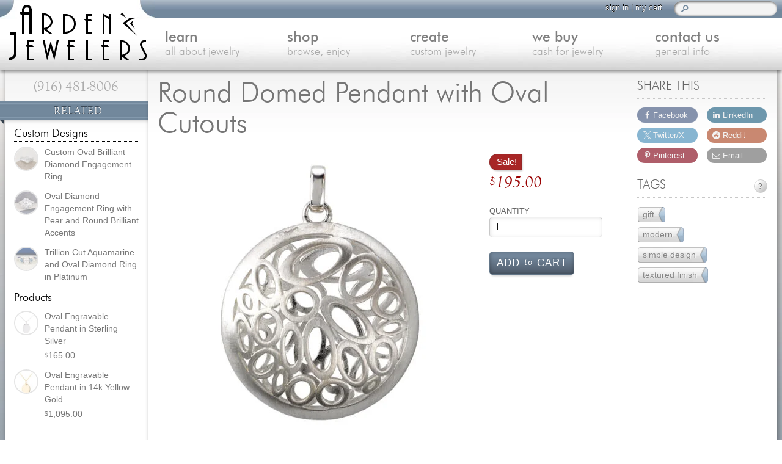

--- FILE ---
content_type: text/html; charset=UTF-8
request_url: https://www.mygemologist.com/shop/gifts/round-domed-pendant-with-oval-cutouts/
body_size: 23163
content:
<!DOCTYPE html>
<!--[if lt IE 7]>      <html lang="en" class="no-js lt-ie11 lt-ie9 lt-ie8 lt-ie7"> <![endif]-->
<!--[if IE 7]>         <html lang="en" class="no-js lt-ie11 lt-ie9 lt-ie8"> <![endif]-->
<!--[if IE 8]>         <html lang="en" class="no-js lt-ie11 lt-ie9"> <![endif]-->
<!--[if gt IE 8]><!--> <html lang="en" class="no-js"> <!--<![endif]-->
<head prefix="og: http://ogp.me/ns# fb: http://ogp.me/ns/fb# product: http://ogp.me/ns/product#">
	<meta charset="utf-8" />
    <title>Round Domed Pendant With Oval Cutouts : 41048 : Arden Jewelers</title>

	<script type="text/javascript">(function(b){var d=b.getElementsByTagName("html")[0],a=d.className.split(/\s+/),c=a.length;b="ontouchstart"in b.documentElement?"has-touch":"no-touch";for(;0<c;)if(c--,"no-js"==a[c]){a.splice(c,1);break}a.push("has-js",b);navigator.userAgent.match(/iPhone|iPad|iPod/gi)&&a.push("ios");d.className=a.join(" ")})(document);</script>

    <meta name='robots' content='max-image-preview:large' />
	<style>img:is([sizes="auto" i], [sizes^="auto," i]) { contain-intrinsic-size: 3000px 1500px }</style>
	<link rel="alternate" type="application/rss+xml" title="Arden Jewelers &raquo; Round Domed Pendant with Oval Cutouts Comments Feed" href="https://www.mygemologist.com/shop/gifts/round-domed-pendant-with-oval-cutouts/feed/" />
<meta property="fb:app_id" content="305053200051"><meta property="og:site_name" content="Arden Jewelers" /><meta property="og:title" content="Round Domed Pendant With Oval Cutouts : 41048 : Arden Jewelers" /><meta property="og:locale" content="en_us" /><meta property="og:url" content="https://www.mygemologist.com/shop/gifts/round-domed-pendant-with-oval-cutouts/" /><meta property="og:image" content="https://www.mygemologist.com/wp-content/uploads/2014/10/844005-P-round-domed-pendant-with-oval-cutouts.jpg" /><meta property="og:type" content="product" /><meta property="og:description" content="Make a statement with this gorgeous pendant. With oval cutouts and a satin texture, this modern design is the perfect compliment when paired with anything from dressy to casual attire." /><meta property="product:age_group" content="adult" /><meta property="product:availability" content="instock" /><meta property="product:price:amount" content="195" /><meta property="product:price:currency" content="USD" /><meta property="product:material" content="Sterling Silver" /><meta property="product:condition" content="New" /><script defer data-domain="mygemologist.com" src="https://click.typ.i.ng/js/script.js"></script><link rel='stylesheet' id='atran-hu-css' href='https://www.mygemologist.com/wp-content/plugins/arden-general-functionality/resources/css/main-hu.php' type='text/css' media='all' />
<style id='woocommerce-inline-inline-css' type='text/css'>
.woocommerce form .form-row .required { visibility: visible; }
</style>
<link rel='stylesheet' id='brands-styles-css' href='https://www.mygemologist.com/wp-content/plugins/woocommerce/assets/css/brands.985.css?ver=9.8.5' type='text/css' media='all' />
<link rel='stylesheet' id='atran-main-styles-css' href='https://www.mygemologist.com/wp-content/themes/atran/css/style.min.126.css?ver=12.6' type='text/css' media='all' />
<link rel='stylesheet' id='atran-print-styles-css' href='https://www.mygemologist.com/wp-content/themes/atran/css/print.min.11.css?ver=1.1' type='text/css' media='print' />
<link rel='stylesheet' id='atran-comment-styles-css' href='https://www.mygemologist.com/wp-content/themes/atran/css/comments.min.16.css?ver=1.6' type='text/css' media='all' />
<link rel='stylesheet' id='tip-tip-css' href='https://www.mygemologist.com/wp-content/themes/atran/css/tip-tip.min.12.css?ver=1.2' type='text/css' media='all' />
<link rel='stylesheet' id='atran-gemstone-styles-css' href='https://www.mygemologist.com/wp-content/themes/atran/css/gemstone.min.17.css?ver=1.7' type='text/css' media='all' />
<link rel='stylesheet' id='atran-single-product-styles-css' href='https://www.mygemologist.com/wp-content/themes/atran/css/single-product.min.32.css?ver=3.2' type='text/css' media='all' />
<link rel='stylesheet' id='np-social-sharing-css' href='https://www.mygemologist.com/wp-content/plugins/np-social-sharing/resources/css/social-sharing.min.10.css?ver=1.0' type='text/css' media='all' />
<link rel='shortlink' href='https://www.mygemologist.com/?p=3408' />
<meta name="description" content="Make a statement with this gorgeous pendant. With oval cutouts and a satin texture, this modern design is the perfect compliment when paired with anything from dressy to casual..." /><meta name="keywords" content="Birthday,Fast Reorder,For a Night Out,Gift,Gifts,Graduation,Holiday,Modern,New,Pendant,Simple Design,Sterling Silver,Textured Finish,Trendy and Fashionable,Valentine&#039;s Day,Arden Jewelers,Jewelry,Sacramento" /><meta name="author" content="Arden Jewelers" />
		<!--[if lt IE 8]>
			<link rel="stylesheet" id="video-js-ie" href="https://www.mygemologist.com/wp-content/plugins/arden-video-manager/resources/css/video-js-ie.min.css" type="text/css" media="all" />
		<![endif]--><link rel="llms-sitemap" href="https://www.mygemologist.com/llms.txt" />
<link rel="canonical" href="https://www.mygemologist.com/shop/gifts/round-domed-pendant-with-oval-cutouts/" />	<link rel="icon" href="https://www.mygemologist.com/wp-content/themes/atran/images/favicon.ico" type="image/x-icon" />
	<link rel="apple-touch-icon" href="https://www.mygemologist.com/wp-content/themes/atran/images/apple-touch-icon.png" />
	<link rel="pingback" href="https://www.mygemologist.com/xmlrpc.php" />
		<meta name="viewport" content="width=device-width,initial-scale=1" />
	<meta name="theme-color" content="#72889d" />
	<link rel="preload" href="https://www.mygemologist.com/wp-content/themes/atran/fonts/futural-web.woff2" as="font" type="font/woff2" crossorigin /><link rel="preload" href="https://www.mygemologist.com/wp-content/themes/atran/fonts/futuram-web.woff2" as="font" type="font/woff2" crossorigin /><link rel="preload" href="https://www.mygemologist.com/wp-content/themes/atran/fonts/goudos-web.woff2" as="font" type="font/woff2" crossorigin /><link rel="preload" href="https://www.mygemologist.com/wp-content/themes/atran/fonts/goudosi-web.woff2" as="font" type="font/woff2" crossorigin />	<noscript><style>.woocommerce-product-gallery{ opacity: 1 !important; }</style></noscript>
	      <meta name="onesignal" content="wordpress-plugin"/>
            <script>

      window.OneSignal = window.OneSignal || [];

      OneSignal.push( function() {
        OneSignal.SERVICE_WORKER_UPDATER_PATH = 'OneSignalSDKUpdaterWorker.js';
                      OneSignal.SERVICE_WORKER_PATH = 'OneSignalSDKWorker.js';
                      OneSignal.SERVICE_WORKER_PARAM = { scope: '/wp-content/plugins/onesignal-free-web-push-notifications/sdk_files/push/onesignal/' };
        OneSignal.setDefaultNotificationUrl("https://www.mygemologist.com");
        var oneSignal_options = {};
        window._oneSignalInitOptions = oneSignal_options;

        oneSignal_options['wordpress'] = true;
oneSignal_options['appId'] = '92080de9-504a-4628-b8c5-0867a9573d7f';
oneSignal_options['allowLocalhostAsSecureOrigin'] = true;
oneSignal_options['welcomeNotification'] = { };
oneSignal_options['welcomeNotification']['title'] = "";
oneSignal_options['welcomeNotification']['message'] = "Thank you for subscribing! We think this is the beginning of a beautiful friendship.";
oneSignal_options['path'] = "https://www.mygemologist.com/wp-content/plugins/onesignal-free-web-push-notifications/sdk_files/";
oneSignal_options['safari_web_id'] = "web.onesignal.auto.147da6f8-95e8-4f3e-9e77-8dc52e1c58f0";
oneSignal_options['promptOptions'] = { };
oneSignal_options['notifyButton'] = { };
oneSignal_options['notifyButton']['enable'] = true;
oneSignal_options['notifyButton']['position'] = 'bottom-right';
oneSignal_options['notifyButton']['theme'] = 'inverse';
oneSignal_options['notifyButton']['size'] = 'medium';
oneSignal_options['notifyButton']['displayPredicate'] = function() {
              return OneSignal.isPushNotificationsEnabled()
                      .then(function(isPushEnabled) {
                          return !isPushEnabled;
                      });
            };
oneSignal_options['notifyButton']['showCredit'] = false;
oneSignal_options['notifyButton']['text'] = {};
          /* OneSignal: Using custom SDK initialization. */
                });

      function documentInitOneSignal() {
        var oneSignal_elements = document.getElementsByClassName("OneSignal-prompt");

        var oneSignalLinkClickHandler = function(event) { OneSignal.push(['registerForPushNotifications']); event.preventDefault(); };        for(var i = 0; i < oneSignal_elements.length; i++)
          oneSignal_elements[i].addEventListener('click', oneSignalLinkClickHandler, false);
      }

      if (document.readyState === 'complete') {
           documentInitOneSignal();
      }
      else {
           window.addEventListener("load", function(event){
               documentInitOneSignal();
          });
      }
    </script>
	<!--[if lt IE 9]>
		<script src="https://www.mygemologist.com/wp-content/themes/atran/js/html5.min.js" type="text/javascript"></script>
		<script src="https://www.mygemologist.com/wp-content/themes/atran/js/respond.min.js" type="text/javascript"></script>
        <script src="https://www.mygemologist.com/wp-content/themes/atran/js/flash_detect.min.js" type="text/javascript"></script>
		<link rel="stylesheet" href="https://www.mygemologist.com/wp-content/themes/atran/css/ie.min.15.css" type="text/css" />
	<![endif]-->
	<!--[if lt IE 8]>
		<link id="fontello-ie7-styles" rel="stylesheet" href="https://www.mygemologist.com/wp-content/themes/atran/css/fontello-ie7.min.12.css" type="text/css" />
	<![endif]-->
</head>
<body>
<div class="browser-warning"><strong>Warning:</strong> You appear to be using an obsolete browser, and soon you may not be able to access our website. We strongly recommend that you <a href="http://outdatedbrowser.com/" title="Help upgrading your browser" target="_blank" rel="nofollow noopener">upgrade your browser</a> as soon as possible.</div>

        <div id="content">
        <main id="inner-wrapper" class="content-area">
        <article id="product-3408" class="main-article product">
        <div class="main-article-wrapper"><div class="woocommerce-notices-wrapper"></div>
                <header class="main-titles" id="main-titles">

					<h1 itemprop="name">Round Domed Pendant with Oval Cutouts</h1>

                </header>

				
                <div id="product-media-and-summary" class="clearfix">

					
<div id="product-media" class="images">
		<div class="woocommerce-product-gallery__image">
			<a itemprop="image" title="Round Domed Pendant with Oval Cutouts" href="https://www.mygemologist.com/wp-content/uploads/2014/10/844005-P-round-domed-pendant-with-oval-cutouts.jpg" class="zoom">
				<img width="450" height="450" src="https://www.mygemologist.com/wp-content/uploads/2014/10/844005-P-round-domed-pendant-with-oval-cutouts-450x450.jpg" class="wp-post-image" alt="Round Domed Pendant with Oval Cutouts" loading="eager" decoding="async" fetchpriority="high" srcset="https://www.mygemologist.com/wp-content/uploads/2014/10/844005-P-round-domed-pendant-with-oval-cutouts-450x450.jpg 450w, https://www.mygemologist.com/wp-content/uploads/2014/10/844005-P-round-domed-pendant-with-oval-cutouts-600x600.jpg 600w, https://www.mygemologist.com/wp-content/uploads/2014/10/844005-P-round-domed-pendant-with-oval-cutouts-1000x1000.jpg 1000w, https://www.mygemologist.com/wp-content/uploads/2014/10/844005-P-round-domed-pendant-with-oval-cutouts-130x130.jpg 130w, https://www.mygemologist.com/wp-content/uploads/2014/10/844005-P-round-domed-pendant-with-oval-cutouts-768x768.jpg 768w, https://www.mygemologist.com/wp-content/uploads/2014/10/844005-P-round-domed-pendant-with-oval-cutouts-50x50.jpg 50w, https://www.mygemologist.com/wp-content/uploads/2014/10/844005-P-round-domed-pendant-with-oval-cutouts-110x110.jpg 110w, https://www.mygemologist.com/wp-content/uploads/2014/10/844005-P-round-domed-pendant-with-oval-cutouts-270x270.jpg 270w, https://www.mygemologist.com/wp-content/uploads/2014/10/844005-P-round-domed-pendant-with-oval-cutouts-200x200.jpg 200w, https://www.mygemologist.com/wp-content/uploads/2014/10/844005-P-round-domed-pendant-with-oval-cutouts-100x100.jpg 100w, https://www.mygemologist.com/wp-content/uploads/2014/10/844005-P-round-domed-pendant-with-oval-cutouts.jpg 1100w" sizes="(max-width: 450px) 100vw, 450px" />			</a>
		</div>

    </div>

                    <div id="product-summary">

						
        <div class="item-tags">

			
                <span class="sale-product-tag">Sale!</span>

                    </div>
        
	<p class="price"><del aria-hidden="true"><span class="woocommerce-Price-amount amount"><bdi><span class="woocommerce-Price-currencySymbol"><span class="currency-symbol">&#36;</span></span>295.00</bdi></span></del> <span class="screen-reader-text">Original price was: &#036;295.00.</span><ins aria-hidden="true"><span class="woocommerce-Price-amount amount"><bdi><span class="woocommerce-Price-currencySymbol"><span class="currency-symbol">&#36;</span></span>195.00</bdi></span></ins><span class="screen-reader-text">Current price is: &#036;195.00.</span></p>

<p class="stock in-stock"><span class="availability-info"><span class="basic-availability">1 in stock</span><span class="availability-details no-gem">Ready to ship tomorrow if ordered today.<sup>&dagger;</sup><input type="hidden" name="promise_date_no_gem" value="1769025600" class="promise-date-hidden" /></span><span class="availability-details with-gem">Ready to ship tomorrow if ordered today.<sup>&dagger;</sup><input type="hidden" name="promise_date_with_gem" value="1769025600" class="promise-date-hidden" /></span></span></p>

	<link itemprop="availability" href="http://schema.org/InStock" />

	
	<form class="cart" method="post" action="https://www.mygemologist.com/shop/gifts/round-domed-pendant-with-oval-cutouts/" enctype="multipart/form-data">
		
			 <label for="quantity" class="product-attr-label qty-label">Quantity</label>			<input type="number" name="quantity" id="quantity" data-min="1" data-max="0" min="1" value="1" size="4" aria-label="Product quantity" class="input-text qty text" />

		
        <input type="hidden" name="add-to-cart" value="3408" />

	 	<button type="submit" class="button alt add-to-cart transition primary-action single_add_to_cart_button">Add <span>to</span> cart</button>

	 	
	</form>

	

					</div>

                </div>
	<section id="single-product-tabs" class="woocommerce-tabs wc-tabs-wrapper">
		<ul class="tabs wc-tabs product-tab-headings" role="tablist">
							<li class="description_tab" id="tab-title-description">
					<a href="#tab-description" role="tab" aria-controls="tab-description">
						Description					</a>
				</li>
							<li class="additional_information_tab" id="tab-title-additional_information">
					<a href="#tab-additional_information" role="tab" aria-controls="tab-additional_information">
						Details					</a>
				</li>
							<li class="reviews_tab" id="tab-title-reviews">
					<a href="#tab-reviews" role="tab" aria-controls="tab-reviews">
						Reviews (0)					</a>
				</li>
					</ul>
					<div class="panel entry-content wc-tab" id="tab-description" role="tabpanel" aria-labelledby="tab-title-description">
				
	<h2>Description</h2>

<p>Make a statement with this gorgeous pendant. With oval cutouts and a satin texture, this modern design is the perfect compliment when paired with anything from dressy to casual attire.</p>
			</div>
					<div class="panel entry-content wc-tab" id="tab-additional_information" role="tabpanel" aria-labelledby="tab-title-additional_information">
				
	<h2>Additional information</h2>

<div class="product-attr-group" id="attr-basic-details" aria-label="Product Details">
	<h3>Basic Details</h3>

    
        <dl class="clearfix odd" id="attr-basic-details-sku">
            <dt>Style #</dt>
            <dd id="style-num" itemprop="model">41048</dd>
        </dl>

	
            <dl class="clearfix even" id="attr-basic-details-weight">
                <dt>Weight</dt>
                <dd>14.0 g</dd>
            </dl>

        
            <dl class="clearfix attr-item odd" id="attr-basic-details-pa_metal">
                <dt>Metal</dt>
                <dd><a class="attr-link" href="https://www.mygemologist.com/shop/metal/sterling-silver/" title="See more products like this">Sterling Silver</a><span class="help-bubble" title="Sterling Silver is a wonderful metal that is made up of 95% pure silver. It is very soft and malleable which makes it very easy to work with. Silver jewelry is a great, low cost alternative to white gold to  help keep..." data-highlight="sterling-silver">?</span></dd>
            </dl>

    
            <dl class="clearfix attr-item even" id="attr-basic-details-pa_jewelry-type">
                <dt>Jewelry Type</dt>
                <dd><a class="attr-link" href="https://www.mygemologist.com/shop/jewelry-type/pendant/" title="See more products like this">Pendant</a></dd>
            </dl>

    
            <dl class="clearfix attr-item odd" id="attr-basic-details-pa_item-condition">
                <dt>Condition</dt>
                <dd><a class="attr-link" href="https://www.mygemologist.com/shop/item-condition/new/" title="See more products like this">New</a><span class="help-bubble" title="New items are fresh from the manufacturer to you. " data-highlight="new">?</span></dd>
            </dl>

    
            <dl class="clearfix attr-item even" id="attr-basic-details-pa_jewelry-style">
                <dt>Jewelry Style</dt>
                <dd><a class="attr-link" href="https://www.mygemologist.com/shop/jewelry-style/trendy-and-fashionable/" title="See more products like this">Trendy and Fashionable</a></dd>
            </dl>

    
        <dl class="clearfix odd" id="attr-basic-details-appraised-value">
        	<dt>Appraises For</dt>
            <dd>$525.00</dd>
        </dl>

	
</div>

		<div class="product-attr-group">
			<h3>Chain Included</h3>
			
				<dl class="clearfix odd">
					<dt>Style</dt>
					<dd>
						Cable					</dd>
				</dl>

			
				<dl class="clearfix even">
					<dt>Metal</dt>
					<dd>
						Sterling Silver<span class="help-bubble" title="Sterling Silver is a wonderful metal that is made up of 95% pure silver. It is very soft and malleable which makes it very easy to work with. Silver jewelry is a great, low cost alternative to white gold to  help keep..." data-highlight="sterling-silver">?</span>					</dd>
				</dl>

			
				<dl class="clearfix odd">
					<dt>Clasp</dt>
					<dd>
						Lobster					</dd>
				</dl>

			
				<dl class="clearfix even">
					<dt>Length</dt>
					<dd>
						18 in.					</dd>
				</dl>

					</div>
		        <div class="product-details-disclaimer measures-disclaimer">
        	* All weights and measurements are approximations. If you're curious, you can read more about <a href="https://www.mygemologist.com/about-us/legal-information/#measurements" title="Jewelry weights and measurements">precision in jewelry measurements</a>.
        </div>
		<div class="product-details-disclaimer availability-disclaimer">
        	&dagger; Expected shipping dates are estimated, and unforseen complications may arise. We will contact you as soon as possible if we believe we will be unable to meet the expected date.
		</div>			</div>
					<div class="panel entry-content wc-tab" id="tab-reviews" role="tabpanel" aria-labelledby="tab-title-reviews">
				<div id="reviews" class="woocommerce-Reviews">
	<div id="comments">
		<h2 class="woocommerce-Reviews-title">
			Reviews		</h2>

					<p class="woocommerce-noreviews">There are no reviews yet.</p>
			</div>

			<div id="review_form_wrapper">
			<div id="review_form">
					<div id="respond" class="comment-respond">
		<span id="reply-title" class="comment-reply-title" role="heading" aria-level="3">Be the first to review &ldquo;Round Domed Pendant with Oval Cutouts&rdquo; <small><a rel="nofollow" id="cancel-comment-reply-link" href="/shop/gifts/round-domed-pendant-with-oval-cutouts/#respond" style="display:none;">Cancel reply</a></small></span><form action="https://www.mygemologist.com/wp-comments-post.php" method="post" id="commentform" class="comment-form"><p class="comment-notes"><span id="email-notes">Your email address will not be published.</span> <span class="required-field-message">Required fields are marked <span class="required">*</span></span></p><div class="comment-form-rating"><label for="rating" id="comment-form-rating-label">Your rating&nbsp;<span class="required">*</span></label><select name="rating" id="rating" required>
						<option value="">Rate&hellip;</option>
						<option value="5">Perfect</option>
						<option value="4">Good</option>
						<option value="3">Average</option>
						<option value="2">Not that bad</option>
						<option value="1">Very poor</option>
					</select></div><p class="comment-form-comment"><label for="comment">Your review&nbsp;<span class="required">*</span></label><textarea id="comment" name="comment" cols="45" rows="8" required></textarea></p><p class="comment-form-author"><label for="author">Name&nbsp;<span class="required">*</span></label><input id="author" name="author" type="text" autocomplete="name" value="" size="30" required /></p>
<p class="comment-form-email"><label for="email">Email&nbsp;<span class="required">*</span></label><input id="email" name="email" type="email" autocomplete="email" value="" size="30" required /></p>
<p class="form-submit"><input name="submit" type="submit" id="submit" class="submit" value="Submit" /> <input type='hidden' name='comment_post_ID' value='3408' id='comment_post_ID' />
<input type='hidden' name='comment_parent' id='comment_parent' value='0' />
</p><p id="comment-cookie-notice">Note: cookies must be enabled in order to comment.</p></form>	</div><!-- #respond -->
				</div>
		</div>
	
	<div class="clear"></div>
</div>
			</div>
					</section>

        <script type="text/javascript">
		document.getElementById( 'single-product-tabs' ).style.display = 'none';
	</script>

        <div class="product-section related-products">

            <h3>You might also like...</h3>

            
    <section class="inline-products">
        <ol class="multi-post-list clearfix product">

            <li class="product-multi-list">

	
	
	<a class="product-multi-link" title="Oval Engravable Pendant in 14k Yellow Gold" href="https://www.mygemologist.com/shop/gifts/oval-engravable-pendant-in-14k-yellow-gold/">

        
        <div class="center-multi-thumbnail">

        	<img width="160" height="200" src="https://www.mygemologist.com/wp-content/uploads/2023/11/14k-yellow-gold-oval-engravable-necklace-160x200.jpg" class="attachment-woocommerce_thumbnail size-woocommerce_thumbnail" alt="Oval engravable pendant in 14k yellow gold - front view" decoding="async" srcset="https://www.mygemologist.com/wp-content/uploads/2023/11/14k-yellow-gold-oval-engravable-necklace-160x200.jpg 160w, https://www.mygemologist.com/wp-content/uploads/2023/11/14k-yellow-gold-oval-engravable-necklace-481x600.jpg 481w, https://www.mygemologist.com/wp-content/uploads/2023/11/14k-yellow-gold-oval-engravable-necklace-801x1000.jpg 801w, https://www.mygemologist.com/wp-content/uploads/2023/11/14k-yellow-gold-oval-engravable-necklace-768x959.jpg 768w, https://www.mygemologist.com/wp-content/uploads/2023/11/14k-yellow-gold-oval-engravable-necklace-360x450.jpg 360w, https://www.mygemologist.com/wp-content/uploads/2023/11/14k-yellow-gold-oval-engravable-necklace-80x100.jpg 80w, https://www.mygemologist.com/wp-content/uploads/2023/11/14k-yellow-gold-oval-engravable-necklace.jpg 961w" sizes="(max-width: 160px) 100vw, 160px" />
        </div>

		<h3 class="product-multi-title transition">Oval Engravable Pendant in 14k Yellow Gold</h3>

		
	<span class="price"><span class="woocommerce-Price-amount amount"><bdi><span class="woocommerce-Price-currencySymbol"><span class="currency-symbol">&#36;</span></span>1,095.00</bdi></span></span>

	</a>

	
	<a href="?add-to-cart=10860"  data-quantity="1" class="button product_type_simple add_to_cart_button ajax_add_to_cart" data-product_id="10860" data-product_sku="44961" aria-label="Add to cart: &ldquo;Oval Engravable Pendant in 14k Yellow Gold&rdquo;" rel="nofollow" data-success_message="&ldquo;Oval Engravable Pendant in 14k Yellow Gold&rdquo; has been added to your cart">Add to cart</a>
</li>
<li class="product-multi-list">

	
	
	<a class="product-multi-link" title="Oval Engravable Pendant in Sterling Silver" href="https://www.mygemologist.com/shop/gifts/oval-engravable-pendant-in-sterling-silver/">

        
        <div class="center-multi-thumbnail">

        	<img width="200" height="198" src="https://www.mygemologist.com/wp-content/uploads/2023/11/sterling-silver-oval-engravable-necklace-200x198.jpg" class="attachment-woocommerce_thumbnail size-woocommerce_thumbnail" alt="Oval engravable pendant in sterling silver - front view" decoding="async" srcset="https://www.mygemologist.com/wp-content/uploads/2023/11/sterling-silver-oval-engravable-necklace-200x198.jpg 200w, https://www.mygemologist.com/wp-content/uploads/2023/11/sterling-silver-oval-engravable-necklace-600x595.jpg 600w, https://www.mygemologist.com/wp-content/uploads/2023/11/sterling-silver-oval-engravable-necklace-1000x992.jpg 1000w, https://www.mygemologist.com/wp-content/uploads/2023/11/sterling-silver-oval-engravable-necklace-130x130.jpg 130w, https://www.mygemologist.com/wp-content/uploads/2023/11/sterling-silver-oval-engravable-necklace-768x762.jpg 768w, https://www.mygemologist.com/wp-content/uploads/2023/11/sterling-silver-oval-engravable-necklace-50x50.jpg 50w, https://www.mygemologist.com/wp-content/uploads/2023/11/sterling-silver-oval-engravable-necklace-110x110.jpg 110w, https://www.mygemologist.com/wp-content/uploads/2023/11/sterling-silver-oval-engravable-necklace-454x450.jpg 454w, https://www.mygemologist.com/wp-content/uploads/2023/11/sterling-silver-oval-engravable-necklace-100x100.jpg 100w, https://www.mygemologist.com/wp-content/uploads/2023/11/sterling-silver-oval-engravable-necklace.jpg 1200w" sizes="(max-width: 200px) 100vw, 200px" />
        </div>

		<h3 class="product-multi-title transition">Oval Engravable Pendant in Sterling Silver</h3>

		
	<span class="price"><span class="woocommerce-Price-amount amount"><bdi><span class="woocommerce-Price-currencySymbol"><span class="currency-symbol">&#36;</span></span>165.00</bdi></span></span>

	</a>

	
	<a href="?add-to-cart=10859"  data-quantity="1" class="button product_type_simple add_to_cart_button ajax_add_to_cart" data-product_id="10859" data-product_sku="44960" aria-label="Add to cart: &ldquo;Oval Engravable Pendant in Sterling Silver&rdquo;" rel="nofollow" data-success_message="&ldquo;Oval Engravable Pendant in Sterling Silver&rdquo; has been added to your cart">Add to cart</a>
</li>

        </ol>    </section>

	
        </div>
                </div>
				
<div class="secondary-side-bar">
    <div class="secondary-side-bar-content widget_np_social_sharing"><header><h3>Share This</h3></header>
		<ul class="np-social-sharing">

			
				<li class="platform-share-item">
					<a
						class="facebook-share platform-share"
						href="https://www.facebook.com/sharer.php?u=https%3A%2F%2Fwww.mygemologist.com%2Fshop%2Fgifts%2Fround-domed-pendant-with-oval-cutouts%3Futm_source%3Dfacebook%26utm_medium%3Dpost%26utm_campaign%3DSocial%2BSharing%2BWidget&#038;p=Round+Domed+Pendant+With+Oval+Cutouts+%3A+41048+%3A+Arden+Jewelers"
						target="_blank"
						rel="noopener nofollow">
													<i class="icon-facebook platform-icon"></i>
												<span class="platform-name">Facebook</span>
					</a>
				</li>

			
				<li class="platform-share-item">
					<a
						class="twitter-share platform-share"
						href="https://x.com/intent/tweet?url=https%3A%2F%2Fwww.mygemologist.com%2Fshop%2Fgifts%2Fround-domed-pendant-with-oval-cutouts%3Futm_source%3Dtwitter%26utm_medium%3Dpost%26utm_campaign%3DSocial%2BSharing%2BWidget&#038;text=Round+Domed+Pendant+With+Oval+Cutouts+%3A+41048+%3A+Arden+Jewelers&#038;via=ardenjewelers&#038;hashtags=ardenjewelers%2Csacramento%2Cjewelry"
						target="_blank"
						rel="noopener nofollow">
													<i class="icon-x-logo platform-icon"></i>
												<span class="platform-name">Twitter/X</span>
					</a>
				</li>

			
				<li class="platform-share-item">
					<a
						class="pinterest-share platform-share"
						href="https://www.pinterest.com/pin/create/button/?url=https%3A%2F%2Fwww.mygemologist.com%2Fshop%2Fgifts%2Fround-domed-pendant-with-oval-cutouts%3Futm_source%3Dpinterest%26utm_medium%3Dpost%26utm_campaign%3DSocial%2BSharing%2BWidget&#038;media=https%3A%2F%2Fwww.mygemologist.com%2Fwp-content%2Fuploads%2F2014%2F10%2F844005-P-round-domed-pendant-with-oval-cutouts.jpg&#038;description=Round+Domed+Pendant+With+Oval+Cutouts+%3A+41048+%3A+Arden+Jewelers"
						target="_blank"
						rel="noopener nofollow">
													<i class="icon-pinterest platform-icon"></i>
												<span class="platform-name">Pinterest</span>
					</a>
				</li>

			
				<li class="platform-share-item">
					<a
						class="linkedin-share platform-share"
						href="https://www.linkedin.com/shareArticle?mini=true&#038;url=https%3A%2F%2Fwww.mygemologist.com%2Fshop%2Fgifts%2Fround-domed-pendant-with-oval-cutouts%3Futm_source%3Dlinkedin%26utm_medium%3Dpost%26utm_campaign%3DSocial%2BSharing%2BWidget&#038;title=Round+Domed+Pendant+With+Oval+Cutouts+%3A+41048+%3A+Arden+Jewelers&#038;source=Arden+Jewelers"
						target="_blank"
						rel="noopener nofollow">
													<i class="icon-linkedin platform-icon"></i>
												<span class="platform-name">LinkedIn</span>
					</a>
				</li>

			
				<li class="platform-share-item">
					<a
						class="reddit-share platform-share"
						href="https://www.reddit.com/submit?url=https%3A%2F%2Fwww.mygemologist.com%2Fshop%2Fgifts%2Fround-domed-pendant-with-oval-cutouts%3Futm_source%3Dreddit%26utm_medium%3Dpost%26utm_campaign%3DSocial%2BSharing%2BWidget&#038;title=Round+Domed+Pendant+With+Oval+Cutouts+%3A+41048+%3A+Arden+Jewelers"
						target="_blank"
						rel="noopener nofollow">
													<i class="icon-reddit platform-icon"></i>
												<span class="platform-name">Reddit</span>
					</a>
				</li>

			
				<li class="platform-share-item">
					<a
						class="email-share platform-share"
						href="mailto:?subject=Round+Domed+Pendant+With+Oval+Cutouts+%3A+41048+%3A+Arden+Jewelers&#038;body=See+more%3A+https%3A%2F%2Fwww.mygemologist.com%2Fshop%2Fgifts%2Fround-domed-pendant-with-oval-cutouts%3Futm_source%3Demail%26utm_medium%3Dpost%26utm_campaign%3DSocial%2BSharing%2BWidget"
						target="_blank"
						rel="noopener nofollow">
													<i class="icon-mail platform-icon"></i>
												<span class="platform-name">Email</span>
					</a>
				</li>

			
		</ul>

		</div><div class="secondary-side-bar-content widget_ardentransform_tags"><header><h3>Tags<span class="help-bubble extra-small" title="Tags are topics or categories of content on the site. Browse a tag to see articles, products, blog posts, and more that are related to that topic." data-highlight="">?</span></h3></header><ul><li><a class="tag-wrapper" href="https://www.mygemologist.com/tag/gift/" title="Browse content on the site under the Gift category"><span class="tag-name">Gift</span><span class="tag-count">229</span></a></li><li><a class="tag-wrapper" href="https://www.mygemologist.com/tag/modern/" title="Browse content on the site under the Modern category"><span class="tag-name">Modern</span><span class="tag-count">160</span></a></li><li><a class="tag-wrapper" href="https://www.mygemologist.com/tag/simple-design/" title="Browse content on the site under the Simple Design category"><span class="tag-name">Simple Design</span><span class="tag-count">219</span></a></li><li><a class="tag-wrapper" href="https://www.mygemologist.com/tag/textured-finish/" title="Browse content on the site under the Textured Finish category"><span class="tag-name">Textured Finish</span><span class="tag-count">18</span></a></li></ul></div></div>
            </article>
            </main><aside id="side-bar" class="clearfix">
    <a id="side-bar-phone" href="tel:19164818006">(916) 481-8006</a>

	<div class="side-bar-content clearfix widget_atran_related"><header><h4>Related</h4></header>
            <h5>Custom Designs</h5>
        	<ul class="sidebar-posts related-posts custom-design">

            	
                	<li class="clearfix has-image">
                    	 <a href="https://www.mygemologist.com/custom-jewelry-design/gallery/custom-oval-brilliant-diamond-engagement-ring/">
							<img width="50" height="50" src="https://www.mygemologist.com/wp-content/uploads/2020/01/custom-oval-diamond-engagement-ring-1-50x50.jpg" class="transition" alt="Custom Oval Brilliant Diamond Engagement Ring front view" decoding="async" loading="lazy" srcset="https://www.mygemologist.com/wp-content/uploads/2020/01/custom-oval-diamond-engagement-ring-1-50x50.jpg 50w, https://www.mygemologist.com/wp-content/uploads/2020/01/custom-oval-diamond-engagement-ring-1-130x130.jpg 130w, https://www.mygemologist.com/wp-content/uploads/2020/01/custom-oval-diamond-engagement-ring-1-110x110.jpg 110w, https://www.mygemologist.com/wp-content/uploads/2020/01/custom-oval-diamond-engagement-ring-1-270x270.jpg 270w" sizes="auto, (max-width: 50px) 100vw, 50px" />                            <h6>Custom Oval Brilliant Diamond Engagement Ring</h6>
                        </a>
                    </li>

                
                	<li class="clearfix has-image">
                    	 <a href="https://www.mygemologist.com/custom-jewelry-design/gallery/oval-diamond-engagement-ring-with-pear-and-round-brilliant-accents/">
							<img width="50" height="50" src="https://www.mygemologist.com/wp-content/uploads/2018/06/Oval-Diamond-Engagement-Ring-with-Pear-and-Round-Brilliant-Accents-1-50x50.jpg" class="transition" alt="Oval Diamond Engagement Ring with Pear and Round Brilliant Accents front view" decoding="async" loading="lazy" srcset="https://www.mygemologist.com/wp-content/uploads/2018/06/Oval-Diamond-Engagement-Ring-with-Pear-and-Round-Brilliant-Accents-1-50x50.jpg 50w, https://www.mygemologist.com/wp-content/uploads/2018/06/Oval-Diamond-Engagement-Ring-with-Pear-and-Round-Brilliant-Accents-1-130x130.jpg 130w, https://www.mygemologist.com/wp-content/uploads/2018/06/Oval-Diamond-Engagement-Ring-with-Pear-and-Round-Brilliant-Accents-1-110x110.jpg 110w, https://www.mygemologist.com/wp-content/uploads/2018/06/Oval-Diamond-Engagement-Ring-with-Pear-and-Round-Brilliant-Accents-1-270x270.jpg 270w" sizes="auto, (max-width: 50px) 100vw, 50px" />                            <h6>Oval Diamond Engagement Ring with Pear and Round Brilliant Accents</h6>
                        </a>
                    </li>

                
                	<li class="clearfix has-image">
                    	 <a href="https://www.mygemologist.com/custom-jewelry-design/gallery/trillion-cut-aquamarine-and-oval-diamond-ring-in-platinum/">
							<img width="50" height="50" src="https://www.mygemologist.com/wp-content/uploads/2022/12/custom-d-color-oval-trillion-aquamarine-engagement-ring-front-50x50.jpg" class="transition" alt="oval diamond with trillion aquamarine accents ring front view" decoding="async" loading="lazy" srcset="https://www.mygemologist.com/wp-content/uploads/2022/12/custom-d-color-oval-trillion-aquamarine-engagement-ring-front-50x50.jpg 50w, https://www.mygemologist.com/wp-content/uploads/2022/12/custom-d-color-oval-trillion-aquamarine-engagement-ring-front-130x130.jpg 130w, https://www.mygemologist.com/wp-content/uploads/2022/12/custom-d-color-oval-trillion-aquamarine-engagement-ring-front-110x110.jpg 110w, https://www.mygemologist.com/wp-content/uploads/2022/12/custom-d-color-oval-trillion-aquamarine-engagement-ring-front-270x270.jpg 270w" sizes="auto, (max-width: 50px) 100vw, 50px" />                            <h6>Trillion Cut Aquamarine and Oval Diamond Ring in Platinum</h6>
                        </a>
                    </li>

                
			</ul>

		
            <h5>Products</h5>
        	<ul class="sidebar-posts related-posts product">

            	
                	<li class="clearfix has-image">
                    	 <a href="https://www.mygemologist.com/shop/gifts/oval-engravable-pendant-in-sterling-silver/">
							<img width="50" height="50" src="https://www.mygemologist.com/wp-content/uploads/2023/11/sterling-silver-oval-engravable-necklace-50x50.jpg" class="transition" alt="Oval engravable pendant in sterling silver - front view" decoding="async" loading="lazy" srcset="https://www.mygemologist.com/wp-content/uploads/2023/11/sterling-silver-oval-engravable-necklace-50x50.jpg 50w, https://www.mygemologist.com/wp-content/uploads/2023/11/sterling-silver-oval-engravable-necklace-600x595.jpg 600w, https://www.mygemologist.com/wp-content/uploads/2023/11/sterling-silver-oval-engravable-necklace-1000x992.jpg 1000w, https://www.mygemologist.com/wp-content/uploads/2023/11/sterling-silver-oval-engravable-necklace-130x130.jpg 130w, https://www.mygemologist.com/wp-content/uploads/2023/11/sterling-silver-oval-engravable-necklace-768x762.jpg 768w, https://www.mygemologist.com/wp-content/uploads/2023/11/sterling-silver-oval-engravable-necklace-110x110.jpg 110w, https://www.mygemologist.com/wp-content/uploads/2023/11/sterling-silver-oval-engravable-necklace-270x270.jpg 270w, https://www.mygemologist.com/wp-content/uploads/2023/11/sterling-silver-oval-engravable-necklace-200x198.jpg 200w, https://www.mygemologist.com/wp-content/uploads/2023/11/sterling-silver-oval-engravable-necklace-454x450.jpg 454w, https://www.mygemologist.com/wp-content/uploads/2023/11/sterling-silver-oval-engravable-necklace-100x100.jpg 100w, https://www.mygemologist.com/wp-content/uploads/2023/11/sterling-silver-oval-engravable-necklace.jpg 1200w" sizes="auto, (max-width: 50px) 100vw, 50px" />                            <h6>Oval Engravable Pendant in Sterling Silver<span class="price"><span class="woocommerce-Price-amount amount"><bdi><span class="woocommerce-Price-currencySymbol"><span class="currency-symbol">&#36;</span></span>165.00</bdi></span></span></h6>
                        </a>
                    </li>

                
                	<li class="clearfix has-image">
                    	 <a href="https://www.mygemologist.com/shop/gifts/oval-engravable-pendant-in-14k-yellow-gold/">
							<img width="50" height="50" src="https://www.mygemologist.com/wp-content/uploads/2023/11/14k-yellow-gold-oval-engravable-necklace-50x50.jpg" class="transition" alt="Oval engravable pendant in 14k yellow gold - front view" decoding="async" loading="lazy" srcset="https://www.mygemologist.com/wp-content/uploads/2023/11/14k-yellow-gold-oval-engravable-necklace-50x50.jpg 50w, https://www.mygemologist.com/wp-content/uploads/2023/11/14k-yellow-gold-oval-engravable-necklace-130x130.jpg 130w, https://www.mygemologist.com/wp-content/uploads/2023/11/14k-yellow-gold-oval-engravable-necklace-110x110.jpg 110w, https://www.mygemologist.com/wp-content/uploads/2023/11/14k-yellow-gold-oval-engravable-necklace-270x270.jpg 270w" sizes="auto, (max-width: 50px) 100vw, 50px" />                            <h6>Oval Engravable Pendant in 14k Yellow Gold<span class="price"><span class="woocommerce-Price-amount amount"><bdi><span class="woocommerce-Price-currencySymbol"><span class="currency-symbol">&#36;</span></span>1,095.00</bdi></span></span></h6>
                        </a>
                    </li>

                
			</ul>

		</div></aside>
<nav class="breadcrumbs" itemscope itemtype="https://schema.org/BreadcrumbList" aria-label="Breadcrumb"><div class="bc" itemscope itemprop="itemListElement" itemtype="https://schema.org/ListItem"><a itemprop="item" href="https://www.mygemologist.com/"><span class="bc-title" itemprop="name">Home</span></a><meta itemprop="position" content="1" /> <span class="sep">&raquo;</span></div><div class="bc" itemscope itemprop="itemListElement" itemtype="https://schema.org/ListItem"><a itemprop="item" href="https://www.mygemologist.com/shop/"><span class="bc-title" itemprop="name">Online Jewelry Store</span></a><meta itemprop="position" content="2" /> <span class="sep">&raquo;</span></div><div class="bc" itemscope itemprop="itemListElement" itemtype="https://schema.org/ListItem"><a itemprop="item" href="https://www.mygemologist.com/shop/gifts/"><span class="bc-title" itemprop="name">Gifts</span></a><meta itemprop="position" content="3" /> <span class="sep">&raquo;</span></div><div class="bc" itemscope itemprop="itemListElement" itemtype="https://schema.org/ListItem"><span class="bc-title current" itemprop="name" aria-current="page">Round Domed Pendant with Oval Cutouts</span><meta itemprop="position" content="4" /></div></nav>            </div>
		
	<header role="banner" id="main-heading">
				<div id="top-bar">
			<div id="main-heading-container">
				<div id="login-search">
					<form id="header-search-form" name="header-search-form" class="transition" method="GET" action="https://www.mygemologist.com/">
												<label for="s" class="accessibility-label">Search</label>
						<input type="text" id="s" name="s" spellcheck="false" />
						<button type="submit" id="search-button" value="" aria-label="Search"><i class="icon-search"></i></button>
					</form>
					<div id="header-links">
						
							<span class="phone-number"><a href="tel:19164818006">(916) 481-8006</a> | </span>

							
							<a href="https://www.mygemologist.com/my-account/?redirect_to=https%3A%2F%2Fwww.mygemologist.com%2Fshop%2Fgifts%2Fround-domed-pendant-with-oval-cutouts%2F">sign in</a>

						
						 | <a href="https://www.mygemologist.com/shopping-cart/">my cart</a>
					</div>
				</div>
				<a id="logo" href="https://www.mygemologist.com/" title="Arden Jewelers - Home"><img src="https://www.mygemologist.com/wp-content/themes/atran/images/logo-horizontal.png" alt="Arden Jewelers" width="434" height="49" /></a>
				<button class="hamburger hamburger--squeeze" type="button" aria-label="Menu" aria-controls="header-nav" aria-expanded="false">
					<span class="hamburger-box">
						<span class="hamburger-inner"></span>
					</span>
				</button>
				<ul id="header-nav" class="clearfix">
					<li class="header-nav-item" data-bg="learn"><a href="https://www.mygemologist.com/learn/" class="header-nav-main">learn<span class="transition">all about jewelry</span></a>
						<div class="top-nav-inner">
							<ul>
									<li class="cat-item cat-item-230"><a href="https://www.mygemologist.com/learn/care-and-cleaning/" title="Learn how to keep your jewelry looking its best, and how to avoid the costly...">Care &amp; Cleaning</a>
</li>
	<li class="cat-item cat-item-3"><a href="https://www.mygemologist.com/learn/diamonds/" title="Diamonds are an eternal symbol of love and commitment. Learn all about...">Diamonds</a>
</li>
	<li class="cat-item cat-item-183"><a href="https://www.mygemologist.com/learn/gemstones/" title="Learn about Sapphires, Rubies, Emeralds, Pearls and more. Precious and...">Gemstones</a>
</li>
	<li class="cat-item cat-item-249"><a href="https://www.mygemologist.com/learn/general-info/" title="General information about diamonds, jewelry, and the industry. Anything not...">General Info</a>
</li>
	<li class="cat-item cat-item-4"><a href="https://www.mygemologist.com/learn/jewelry-metals/" title="Jewelry metals like gold, silver, and platinum are all very rare and unique....">Jewelry Metals</a>
</li>
	<li class="cat-item cat-item-357"><a href="https://www.mygemologist.com/learn/jewelry-repair/" title="Learn about laser jewelry repair and other repair techniques. Find out what you...">Jewelry Repair</a>
</li>
	<li class="cat-item cat-item-465"><a href="https://www.mygemologist.com/learn/lab-grown-diamonds/" title="Lab Grown diamonds have the exact same chemical properties as natural diamonds....">Lab Grown Diamonds</a>
</li>
	<li class="cat-item cat-item-438"><a href="https://www.mygemologist.com/learn/selling-jewelry/" title="Selling fine jewelry can be intimidating, but with the knowledge you will find...">Selling Jewelry</a>
</li>
							</ul>
						</div>
					</li>
					<li class="header-nav-item" data-bg="shop"><a href="https://www.mygemologist.com/shop/" class="header-nav-main">shop<span class="transition">browse, enjoy</span></a>
						<div class="top-nav-inner">
							<ul>
								<li class="product_cat"><h3>By Category</h3><ul><li class="cat-item"><a href="https://www.mygemologist.com/engagement/" title="Visit The Engagement Center">Engagement Rings</a></li>	<li class="cat-item cat-item-302"><a href="https://www.mygemologist.com/shop/everyday-wear/">Everyday Wear</a>
</li>
	<li class="cat-item cat-item-303"><a href="https://www.mygemologist.com/shop/for-a-night-out/">For a Night Out</a>
</li>
	<li class="cat-item cat-item-98"><a href="https://www.mygemologist.com/shop/gifts/">Gifts</a>
</li>
	<li class="cat-item cat-item-29"><a href="https://www.mygemologist.com/shop/mens-jewelry/">Men&#039;s Jewelry</a>
</li>
	<li class="cat-item cat-item-294"><a href="https://www.mygemologist.com/shop/promise-rings/">Promise Rings</a>
</li>
	<li class="cat-item cat-item-277"><a href="https://www.mygemologist.com/shop/wedding-bands/">Wedding Bands</a>
</li>
</ul></li>
								<li class="pa_jewelry-type"><h3>By Jewelry Type</h3><ul><li class="cat-item"><a href="https://www.mygemologist.com/shop/gemstones/" title="Shop for loose diamonds and gemstones">Loose Diamonds</a></li>	<li class="cat-item cat-item-128"><a href="https://www.mygemologist.com/shop/jewelry-type/bracelet/">Bracelet</a>
</li>
	<li class="cat-item cat-item-133"><a href="https://www.mygemologist.com/shop/jewelry-type/earrings/">Earrings</a>
</li>
	<li class="cat-item cat-item-131"><a href="https://www.mygemologist.com/shop/jewelry-type/necklace/">Necklace</a>
</li>
	<li class="cat-item cat-item-132"><a href="https://www.mygemologist.com/shop/jewelry-type/pendant/">Pendant</a>
</li>
	<li class="cat-item cat-item-127"><a href="https://www.mygemologist.com/shop/jewelry-type/ring/">Ring</a>
</li>
</ul></li>							</ul>
						</div>
					</li>
					<li class="header-nav-item" data-bg="create"><a href="https://www.mygemologist.com/custom-jewelry-design/" class="header-nav-main">create<span class="transition">custom jewelry</span></a>
						<div class="top-nav-inner">
							<ul>
								<li class="page_item page-item-2020"><a href="https://www.mygemologist.com/custom-jewelry-design/computer-aided-jewelry-design/">Computer Aided Jewelry Design</a></li>
<li class="page_item page-item-2036"><a href="https://www.mygemologist.com/custom-jewelry-design/custom-jewelry-design-faq/">Custom Jewelry Design FAQ</a></li>
<li class="page_item page-item-591"><a href="https://www.mygemologist.com/custom-jewelry-design/custom-jewelry-design-process/">The Custom Design Process</a></li>
								<li><a href="https://www.mygemologist.com/custom-jewelry-design/gallery/" title="See pictures of past custom jewelry designs">Custom Design Gallery</a></li>
							</ul>
						</div>
					</li>
					<li class="header-nav-item" data-bg="we-buy"><a href="https://www.mygemologist.com/we-buy-gold-jewelry/" class="header-nav-main">we buy<span class="transition">cash for jewelry</span></a>
						<div class="top-nav-inner">
							<ul>
								<li class="page_item page-item-256"><a href="https://www.mygemologist.com/we-buy-gold-jewelry/jewelry-that-we-buy/">Jewelry That We Buy</a></li>
<li class="page_item page-item-2184"><a href="https://www.mygemologist.com/we-buy-gold-jewelry/selling-back-your-engagement-ring/">Selling Back Your Engagement Ring</a></li>
<li class="page_item page-item-2250"><a href="https://www.mygemologist.com/we-buy-gold-jewelry/estate-jewelry-buying/">Estate Jewelry Buying</a></li>
							</ul>
						</div>
					</li>
					<li class="header-nav-item right-col" data-bg="contact-us"><a href="https://www.mygemologist.com/about-us/contact/" class="header-nav-main">contact us<span class="transition">general info</span></a>
						<div class="top-nav-inner">
							<ul class="quick-contact">
								<li><i class="icon-phone"></i> : <a href="tel:19164818006">(916) 481-8006</a></li>
								<li><i class="icon-mail"></i> : <a href="mailto:service@mygemologist.com">service@mygemologist.com</a></li>
								<li><i class="icon-building"></i> : <a href="//maps.google.com/maps/?daddr=Arden+Jewelers+2800+Arden+Way+Sacramento%2C+CA+95825&amp;z=13&amp;f=d" title="Get directions to our shop" target="_blank">2800 Arden Way, Sacramento, CA 95825</a></li>
							</ul>
							<ul>
								<li><a href="https://www.mygemologist.com/about-us/" title="The Arden Jewelers story">About Us</a></li>
								<li><a href="https://www.mygemologist.com/about-us/our-services/" title="Some of the services we offer">Our Services</a></li>
								<li><a href="https://www.mygemologist.com/about-us/our-services/trusted-jewelry-repair-sacramento/" title="Jewelry repair in Sacramento">Jewelry Repair</a></li>
								<li><a href="https://www.mygemologist.com/video/" title="Learn about diamonds and jewelry, watch our TV ads, and more">Watch Videos</a></li>
								<li><a href="https://www.mygemologist.com/site-map/" title="See pages and RSS feeds available on our site">Site Map</a></li>
							</ul>
						</div>
					</li>
				</ul>
			</div>
		</div>
	</header>
	<footer id="main-footer">
		<div id="main-footer-container">
			<section id="footer-testimonials">
						<p>From KCRA A-List: Excellent customer service, knowledgeable staff, incredible inventory of really fine diamonds and other jewelry. We decided to have..." <a class="footer-more-link" href="https://www.mygemologist.com/testimonials/?testimonial=25">more&nbsp;&raquo;</a></p>
		<div id="footer-testimonial-name">
			<strong>Thomas F.</strong>
			Sacramento, CA		</div>
        				<a id="footer-testimonial-more" href="https://www.mygemologist.com/testimonials/">more testimonials</a>
			</section>
			<div id="flexible-footer" class="clearfix">
				<nav class="footer-section footer-nav">
					<h4>Explore</h4>
					<ul>
						<li><a href="https://www.mygemologist.com/">Home</a></li>

						
							<li>
								<a href="https://www.mygemologist.com/learn/">Learn About Jewelry</a>
							</li>
							<li>
								<a href="https://www.mygemologist.com/shop/">Shop</a>
							</li>
							<li>
								<a href="https://www.mygemologist.com/custom-jewelry-design/">Custom Jewelry</a>
							</li>
							<li>
								<a href="https://www.mygemologist.com/we-buy-gold-jewelry/">We Buy Gold</a>
							</li>
							<li>
								<a href="https://www.mygemologist.com/about-us/contact/">Contact Us</a>
							</li>
							<li>
								<a href="https://www.mygemologist.com/blog/">Jewelry Blog</a>
							</li>
							<li>
								<a href="https://www.mygemologist.com/about-us/our-services/">Our Services</a>
							</li>
							<li>
								<a href="https://www.mygemologist.com/about-us/legal-information/#shipping-and-returns">Shipping &amp; Returns</a>
							</li>
							<li>
								<a href="https://www.mygemologist.com/careers/">Careers</a>
							</li>
							<li>
								<a href="https://www.mygemologist.com/site-map/">Site Map</a>
							</li>					</ul>
				</nav>
				<section class="footer-section footer-blog-snippets">
					<h4><a href="https://www.mygemologist.com/blog/" title="Visit the blog home page">On The Blog</a></h4>
					        <div class="footer-blog-entry">
        	<h5><a href="https://www.mygemologist.com/blog/news-and-press/spreading-hope-with-custom-jewelry/">Spreading Hope with Custom Jewelry</a></h5>
                        <a class="footer-blog-excerpt-time" href="https://www.mygemologist.com/blog/news-and-press/spreading-hope-with-custom-jewelry/">
            	<time class="transition" datetime="2025-11-18">
                	<span>November</span>
                    <span class="date-number">18</span>
                    <span>2025</span>
				</time>
            </a>
            <p>

Welcome to the latest installment in our series on non-profit partnerships. This is a particularly fun story not only because it features a fantastic organization, but because we were able to use the new skills... <a class="footer-excerpt-more-link" href="https://www.mygemologist.com/blog/news-and-press/spreading-hope-with-custom-jewelry/">more&nbsp;&raquo;</a></p>
        </div>        <div class="footer-blog-entry">
        	<h5><a href="https://www.mygemologist.com/blog/jewelry-stories/when-you-wanted-gold-but-got-gravel/">When You Wanted Gold But Got Gravel</a></h5>
                        <a class="footer-blog-excerpt-time" href="https://www.mygemologist.com/blog/jewelry-stories/when-you-wanted-gold-but-got-gravel/">
            	<time class="transition" datetime="2025-09-24">
                	<span>September</span>
                    <span class="date-number">24</span>
                    <span>2025</span>
				</time>
            </a>
            <p>

We were recently asked by a client to do some work a custom ring that they had made by another jeweler. This is a fairly common occurrence for us since we have a full, in-house jewelry repair facility. The... <a class="footer-excerpt-more-link" href="https://www.mygemologist.com/blog/jewelry-stories/when-you-wanted-gold-but-got-gravel/">more&nbsp;&raquo;</a></p>
        </div>				</section>
				<section class="footer-section footer-about-us" itemscope itemtype="http://schema.org/LocalBusiness">
					
						<meta itemprop="image" content="https://www.mygemologist.com/wp-content/uploads/2013/04/arden-jewelers-open-graph.jpg" />

										<meta itemprop="priceRange" content="$$" />
					<h4>About Arden Jewelers</h4>
					<p itemprop="description">Arden Jewelers is a family owned jeweler that has been serving the Sacramento area (and the rest of the world) for over 35 years. We love what we do, and we love our customers.</p>
					<div class="footer-address">
						<span itemprop="name" >Arden Jewelers</span>
						<div itemprop="address" itemscope itemtype="http://schema.org/PostalAddress">
							<span itemprop="streetAddress">2800 Arden Way</span><br />
							<span itemprop="addressLocality">Sacramento</span>,
							<span itemprop="addressRegion">CA</span>
							<span itemprop="postalCode">95825</span>
							<meta itemprop="addressCountry" content="US" />
						</div>
						<a href="tel:19164818006" itemprop="telephone" content="+19164818006">(916) 481-8006</a>
						<meta itemprop="url" content="https://www.mygemologist.com/" />
						<div itemprop="geo" itemscope itemtype="http://schema.org/GeoCoordinates">
							<meta itemprop="latitude" content="38.595736" />
							<meta itemprop="longitude" content="-121.3984749" />
						</div>
					</div>
					<a class="footer-map-link atran-icon" href="https://www.mygemologist.com/about-us/contact/">visit<br />us</a>
					<div class="footer-social-links clearfix">
						<h5>Connect With Us</h5>
						<ul>
							<li><a class="footer-instagram" href="//www.instagram.com/ardenjewelers" target="_blank" title="Arden Jewelers on Instagram" rel="nofollow noopener"><i class="icon-instagram"></i></a></li>
							<li><a class="footer-facebook" href="//www.facebook.com/ArdenJewelers" target="_blank" title="Arden Jewelers on Facebook" rel="nofollow noopener"><i class="icon-facebook-squared"></i></a></li>
							<li><a class="footer-pinterest" href="//www.pinterest.com/ardenjewelers/pins/" target="_blank" title="Arden Jewelers on Pinterest" rel="nofollow noopener"><i class="icon-pinterest-squared"></i></a></li>
							<li><a class="footer-twitter" href="//x.com/ardenjewelers" target="_blank" title="Arden Jewelers on X / Twitter" rel="nofollow noopener"><i class="icon-x-logo-squared"></i></a></li>
							<li><a class="footer-linkedin" href="//linkedin.com/company/arden-jewelers" target="_blank" title="Arden Jewelers on LinkedIn" rel="nofollow noopener"><i class="icon-linkedin-squared"></i></a></li>
							<li><a class="footer-youtube" href="https://www.youtube.com/@ardenjewelers" target="_blank" title="Arden Jewelers on YouTube" rel="nofollow noopener"><i class="icon-youtube"></i></a></li>
						</ul>
					</div>
				</section>
			</div>
			<section id="copyright">
				&copy; 2000 - 2026 Arden Jewelers			</section>
		</div>
	</footer>
	<script type="speculationrules">
{"prefetch":[{"source":"document","where":{"and":[{"href_matches":"\/*"},{"not":{"href_matches":["\/wp-*.php","\/wp-admin\/*","\/wp-content\/uploads\/*","\/wp-content\/*","\/wp-content\/plugins\/*","\/wp-content\/themes\/atran\/*","\/*\\?(.+)"]}},{"not":{"selector_matches":"a[rel~=\"nofollow\"]"}},{"not":{"selector_matches":".no-prefetch, .no-prefetch a"}}]},"eagerness":"conservative"}]}
</script>
<script type="application/ld+json">{"@context":"https:\/\/schema.org\/","@type":"Product","@id":"https:\/\/www.mygemologist.com\/shop\/gifts\/round-domed-pendant-with-oval-cutouts\/#product","name":"Round Domed Pendant with Oval Cutouts","url":"https:\/\/www.mygemologist.com\/shop\/gifts\/round-domed-pendant-with-oval-cutouts\/","description":"Make a statement with this gorgeous pendant. With oval cutouts and a satin texture, this modern design is the perfect compliment when paired with anything from dressy to casual attire.","image":"https:\/\/www.mygemologist.com\/wp-content\/uploads\/2014\/10\/844005-P-round-domed-pendant-with-oval-cutouts.jpg","sku":"41048","offers":[{"@type":"Offer","priceSpecification":[{"@type":"UnitPriceSpecification","price":"195.00","priceCurrency":"USD","valueAddedTaxIncluded":false,"validThrough":"2027-12-31"},{"@type":"UnitPriceSpecification","price":"295.00","priceCurrency":"USD","valueAddedTaxIncluded":false,"validThrough":"2027-12-31","priceType":"https:\/\/schema.org\/ListPrice"}],"priceValidUntil":"2027-12-31","availability":"http:\/\/schema.org\/InStock","url":"https:\/\/www.mygemologist.com\/shop\/gifts\/round-domed-pendant-with-oval-cutouts\/","seller":{"@type":"Organization","name":"Arden Jewelers","url":"https:\/\/www.mygemologist.com"},"itemCondition":"https:\/\/schema.org\/NewCondition","shippingDetails":{"@type":"OfferShippingDetails","shippingRate":{"@type":"MonetaryAmount","value":0,"currency":"USD"},"shippingDestination":{"@type":"DefinedRegion","addressCountry":"US"},"deliveryTime":{"@type":"ShippingDeliveryTime","handlingTime":{"@type":"QuantitativeValue","minValue":0,"maxValue":3,"unitCode":"DAY"},"transitTime":{"@type":"QuantitativeValue","minValue":1,"maxValue":3,"unitCode":"DAY"}}},"hasMerchantReturnPolicy":{"@type":"MerchantReturnPolicy","applicableCountry":"US","returnPolicyCategory":"https:\/\/schema.org\/MerchantReturnFiniteReturnWindow","merchantReturnDays":30,"inStoreReturnsOffered":true,"returnMethod":"https:\/\/schema.org\/ReturnByMail","returnFees":"https:\/\/schema.org\/ReturnFeesCustomerResponsibility"}}]}</script><script type="text/javascript" src="https://www.mygemologist.com/wp-content/plugins/arden-general-functionality/resources/js/yepnope.min.js?ver=1.5.4"></script><script type="text/javascript">yepnope.errorTimeout = 3000;var atran_comment_params = {"page_type":"product"};var wc_add_to_cart_params = {"ajax_url":"\/wp-admin\/admin-ajax.php","wc_ajax_url":"\/?wc-ajax=%%endpoint%%","i18n_view_cart":"View cart","cart_url":"https:\/\/www.mygemologist.com\/shopping-cart\/","is_cart":"","cart_redirect_after_add":"yes"};var wc_single_product_params = {"i18n_required_rating_text":"Please select a rating","i18n_rating_options":["1 of 5 stars","2 of 5 stars","3 of 5 stars","4 of 5 stars","5 of 5 stars"],"i18n_product_gallery_trigger_text":"View full-screen image gallery","review_rating_required":"yes","flexslider":{"rtl":false,"animation":"slide","smoothHeight":true,"directionNav":false,"controlNav":"thumbnails","slideshow":false,"animationSpeed":500,"animationLoop":false,"allowOneSlide":false},"zoom_enabled":"","zoom_options":[],"photoswipe_enabled":"","photoswipe_options":{"shareEl":false,"closeOnScroll":false,"history":false,"hideAnimationDuration":0,"showAnimationDuration":0},"flexslider_enabled":""};var woocommerce_params = {"ajax_url":"\/wp-admin\/admin-ajax.php","wc_ajax_url":"\/?wc-ajax=%%endpoint%%","i18n_password_show":"Show password","i18n_password_hide":"Hide password"};var atran_params = {"template_url":"https:\/\/www.mygemologist.com\/wp-content\/themes\/atran","ajax_url":"https:\/\/www.mygemologist.com\/wp-admin\/admin-ajax.php","cart_url":"https:\/\/www.mygemologist.com\/shopping-cart\/","breakpoints":[],"fb_app_id":"305053200051","search_nonce":"117e5402e2","spin_js":{"lines":9,"length":1,"width":5,"radius":8,"color":"#FFF","speed":1,"trail":60,"shadow":true,"hwaccel":false,"className":"atran-loading"}};var atran_single_product_params = {"get_avail_nonce":"f11d4b0261","currency_code":"USD","country_code":"US"};var wc_order_attribution = {"params":{"lifetime":1.0e-5,"session":30,"base64":false,"ajaxurl":"https:\/\/www.mygemologist.com\/wp-admin\/admin-ajax.php","prefix":"wc_order_attribution_","allowTracking":true},"fields":{"source_type":"current.typ","referrer":"current_add.rf","utm_campaign":"current.cmp","utm_source":"current.src","utm_medium":"current.mdm","utm_content":"current.cnt","utm_id":"current.id","utm_term":"current.trm","utm_source_platform":"current.plt","utm_creative_format":"current.fmt","utm_marketing_tactic":"current.tct","session_entry":"current_add.ep","session_start_time":"current_add.fd","session_pages":"session.pgs","session_count":"udata.vst","user_agent":"udata.uag"}};var wc_country_select_params = {"countries":"{\"AU\":{\"ACT\":\"Australian Capital Territory\",\"NSW\":\"New South Wales\",\"NT\":\"Northern Territory\",\"QLD\":\"Queensland\",\"SA\":\"South Australia\",\"TAS\":\"Tasmania\",\"VIC\":\"Victoria\",\"WA\":\"Western Australia\"},\"CA\":{\"AB\":\"Alberta\",\"BC\":\"British Columbia\",\"MB\":\"Manitoba\",\"NB\":\"New Brunswick\",\"NL\":\"Newfoundland and Labrador\",\"NT\":\"Northwest Territories\",\"NS\":\"Nova Scotia\",\"NU\":\"Nunavut\",\"ON\":\"Ontario\",\"PE\":\"Prince Edward Island\",\"QC\":\"Quebec\",\"SK\":\"Saskatchewan\",\"YT\":\"Yukon Territory\"},\"MX\":{\"DF\":\"Ciudad de M\\u00e9xico\",\"JA\":\"Jalisco\",\"NL\":\"Nuevo Le\\u00f3n\",\"AG\":\"Aguascalientes\",\"BC\":\"Baja California\",\"BS\":\"Baja California Sur\",\"CM\":\"Campeche\",\"CS\":\"Chiapas\",\"CH\":\"Chihuahua\",\"CO\":\"Coahuila\",\"CL\":\"Colima\",\"DG\":\"Durango\",\"GT\":\"Guanajuato\",\"GR\":\"Guerrero\",\"HG\":\"Hidalgo\",\"MX\":\"Estado de M\\u00e9xico\",\"MI\":\"Michoac\\u00e1n\",\"MO\":\"Morelos\",\"NA\":\"Nayarit\",\"OA\":\"Oaxaca\",\"PU\":\"Puebla\",\"QT\":\"Quer\\u00e9taro\",\"QR\":\"Quintana Roo\",\"SL\":\"San Luis Potos\\u00ed\",\"SI\":\"Sinaloa\",\"SO\":\"Sonora\",\"TB\":\"Tabasco\",\"TM\":\"Tamaulipas\",\"TL\":\"Tlaxcala\",\"VE\":\"Veracruz\",\"YU\":\"Yucat\\u00e1n\",\"ZA\":\"Zacatecas\"},\"US\":{\"AL\":\"Alabama\",\"AK\":\"Alaska\",\"AZ\":\"Arizona\",\"AR\":\"Arkansas\",\"CA\":\"California\",\"CO\":\"Colorado\",\"CT\":\"Connecticut\",\"DE\":\"Delaware\",\"DC\":\"District of Columbia\",\"FL\":\"Florida\",\"GA\":\"Georgia\",\"HI\":\"Hawaii\",\"ID\":\"Idaho\",\"IL\":\"Illinois\",\"IN\":\"Indiana\",\"IA\":\"Iowa\",\"KS\":\"Kansas\",\"KY\":\"Kentucky\",\"LA\":\"Louisiana\",\"ME\":\"Maine\",\"MD\":\"Maryland\",\"MA\":\"Massachusetts\",\"MI\":\"Michigan\",\"MN\":\"Minnesota\",\"MS\":\"Mississippi\",\"MO\":\"Missouri\",\"MT\":\"Montana\",\"NE\":\"Nebraska\",\"NV\":\"Nevada\",\"NH\":\"New Hampshire\",\"NJ\":\"New Jersey\",\"NM\":\"New Mexico\",\"NY\":\"New York\",\"NC\":\"North Carolina\",\"ND\":\"North Dakota\",\"OH\":\"Ohio\",\"OK\":\"Oklahoma\",\"OR\":\"Oregon\",\"PA\":\"Pennsylvania\",\"RI\":\"Rhode Island\",\"SC\":\"South Carolina\",\"SD\":\"South Dakota\",\"TN\":\"Tennessee\",\"TX\":\"Texas\",\"UT\":\"Utah\",\"VT\":\"Vermont\",\"VA\":\"Virginia\",\"WA\":\"Washington\",\"WV\":\"West Virginia\",\"WI\":\"Wisconsin\",\"WY\":\"Wyoming\",\"AA\":\"Armed Forces (AA)\",\"AE\":\"Armed Forces (AE)\",\"AP\":\"Armed Forces (AP)\"}}","i18n_select_state_text":"Select an option\u2026","i18n_no_matches":"No matches found","i18n_ajax_error":"Loading failed","i18n_input_too_short_1":"Please enter 1 or more characters","i18n_input_too_short_n":"Please enter %qty% or more characters","i18n_input_too_long_1":"Please delete 1 character","i18n_input_too_long_n":"Please delete %qty% characters","i18n_selection_too_long_1":"You can only select 1 item","i18n_selection_too_long_n":"You can only select %qty% items","i18n_load_more":"Loading more results\u2026","i18n_searching":"Searching\u2026"};var wc_address_i18n_params = {"locale":"{\"AU\":{\"city\":{\"label\":\"Suburb\"},\"postcode\":{\"label\":\"Postcode\"},\"state\":{\"label\":\"State\"}},\"CA\":{\"postcode\":{\"label\":\"Postal code\"},\"state\":{\"label\":\"Province\"}},\"US\":{\"postcode\":{\"label\":\"ZIP Code\"},\"state\":{\"label\":\"State\"}},\"GB\":{\"postcode\":{\"label\":\"Postcode\"},\"state\":{\"label\":\"County\",\"required\":false}},\"default\":{\"first_name\":{\"label\":\"First name\",\"required\":true,\"class\":[\"form-row-first\"],\"autocomplete\":\"given-name\",\"priority\":10},\"last_name\":{\"label\":\"Last name\",\"required\":true,\"class\":[\"form-row-last\"],\"autocomplete\":\"family-name\",\"priority\":20},\"company\":{\"label\":\"Company name\",\"class\":[\"form-row-wide\"],\"autocomplete\":\"organization\",\"priority\":30,\"required\":false},\"country\":{\"type\":\"country\",\"label\":\"Country \\\/ Region\",\"required\":true,\"class\":[\"form-row-wide\",\"address-field\",\"update_totals_on_change\"],\"autocomplete\":\"country\",\"priority\":40},\"address_1\":{\"label\":\"Street address\",\"placeholder\":\"House number and street name\",\"required\":true,\"class\":[\"form-row-wide\",\"address-field\"],\"autocomplete\":\"address-line1\",\"priority\":50},\"address_2\":{\"label\":\"Apartment, suite, unit, etc.\",\"label_class\":[\"screen-reader-text\"],\"placeholder\":\"Apartment, suite, unit, etc. (optional)\",\"class\":[\"form-row-wide\",\"address-field\"],\"autocomplete\":\"address-line2\",\"priority\":60,\"required\":false},\"city\":{\"label\":\"Town \\\/ City\",\"required\":true,\"class\":[\"form-row-wide\",\"address-field\"],\"autocomplete\":\"address-level2\",\"priority\":70},\"state\":{\"type\":\"state\",\"label\":\"State \\\/ County\",\"required\":true,\"class\":[\"form-row-wide\",\"address-field\"],\"validate\":[\"state\"],\"autocomplete\":\"address-level1\",\"priority\":80},\"postcode\":{\"label\":\"Postcode \\\/ ZIP\",\"required\":true,\"class\":[\"form-row-wide\",\"address-field\"],\"validate\":[\"postcode\"],\"autocomplete\":\"postal-code\",\"priority\":90}}}","locale_fields":"{\"address_1\":\"#billing_address_1_field, #shipping_address_1_field\",\"address_2\":\"#billing_address_2_field, #shipping_address_2_field\",\"state\":\"#billing_state_field, #shipping_state_field, #calc_shipping_state_field\",\"postcode\":\"#billing_postcode_field, #shipping_postcode_field, #calc_shipping_postcode_field\",\"city\":\"#billing_city_field, #shipping_city_field, #calc_shipping_city_field\"}","i18n_required_text":"required","i18n_optional_text":"optional"};var wc_checkout_params = {"ajax_url":"\/wp-admin\/admin-ajax.php","wc_ajax_url":"\/?wc-ajax=%%endpoint%%","update_order_review_nonce":"0263736d92","apply_coupon_nonce":"53f5e7f419","remove_coupon_nonce":"cdc9c40487","option_guest_checkout":"yes","checkout_url":"\/?wc-ajax=checkout","is_checkout":"0","debug_mode":"","i18n_checkout_error":"There was an error processing your order. Please check for any charges in your payment method and review your <a href=\"https:\/\/www.mygemologist.com\/my-account\/orders\/\">order history<\/a> before placing the order again."};var wc_stripe_upe_params = {"gatewayId":"stripe","title":"Credit \/ Debit Card","isUPEEnabled":"1","key":"pk_live_51HCvmMGxAIXkMvzrKJ1UyVzrMHBSS72RxwmzymsO4S0jGj0sXWVErVpWFgcB1Thm7f8I1W1Y8heMLw3iffjYypiN00vv7X5t1B","locale":"en","apiVersion":"2024-06-20","isLoggedIn":"","isSignupOnCheckoutAllowed":"1","isCheckout":"","return_url":"https:\/\/www.mygemologist.com\/checkout\/order-received\/?utm_nooverride=1","ajax_url":"\/?wc-ajax=%%endpoint%%","wp_ajax_url":"https:\/\/www.mygemologist.com\/wp-admin\/admin-ajax.php","theme_name":"atran","testMode":"","createPaymentIntentNonce":"f835ea046a","updatePaymentIntentNonce":"ff0f8b502f","createSetupIntentNonce":"4162be1a7f","createAndConfirmSetupIntentNonce":"a603ce974f","updateFailedOrderNonce":"c7c6b6f534","paymentMethodsConfig":{"card":{"isReusable":true,"title":"Credit \/ Debit Card","description":"","testingInstructions":"<strong>Test mode:<\/strong> use the test VISA card 4242424242424242 with any expiry date and CVC. Other payment methods may redirect to a Stripe test page to authorize payment. More test card numbers are listed <a href=\"https:\/\/docs.stripe.com\/testing\" target=\"_blank\">here<\/a>.","showSaveOption":true,"supportsDeferredIntent":true,"countries":[]},"klarna":{"isReusable":false,"title":"Klarna","description":"","testingInstructions":"","showSaveOption":false,"supportsDeferredIntent":true,"countries":["US"]},"affirm":{"isReusable":false,"title":"Affirm","description":"","testingInstructions":"","showSaveOption":false,"supportsDeferredIntent":true,"countries":["US"]},"afterpay_clearpay":{"isReusable":false,"title":"Afterpay","description":"","testingInstructions":"","showSaveOption":false,"supportsDeferredIntent":true,"countries":["US"]},"link":{"isReusable":true,"title":"Link","description":"","testingInstructions":"","showSaveOption":true,"supportsDeferredIntent":true,"countries":[]},"cashapp":{"isReusable":true,"title":"Cash App Pay","description":"","testingInstructions":"","showSaveOption":true,"supportsDeferredIntent":true,"countries":["US"]}},"genericErrorMessage":"There was a problem processing the payment. Please check your email inbox and refresh the page to try again.","accountDescriptor":"Arden Jewelers","addPaymentReturnURL":"https:\/\/www.mygemologist.com\/my-account\/payment-methods\/","orderReceivedURL":"https:\/\/www.mygemologist.com\/checkout\/order-received\/","enabledBillingFields":["billing_email","billing_first_name","billing_last_name","billing_company","billing_country","billing_address_1","billing_address_2","billing_city","billing_state","billing_postcode","billing_phone"],"cartContainsSubscription":"","subscriptionRequiresManualRenewal":"","subscriptionManualRenewalEnabled":"","forceSavePaymentMethod":"","accountCountry":"US","isPaymentRequestEnabled":"1","isAmazonPayEnabled":"","isLinkEnabled":"1","appearance":"","blocksAppearance":"","saveAppearanceNonce":"5b05929ced","isECEEnabled":"1","isAmazonPayAvailable":"","isOCEnabled":"","paymentMethodConfigurationParentId":"pmc_1LEKjAGX8lmJQndTk2ziRchV","hasAffirmGatewayPlugin":"","hasKlarnaGatewayPlugin":"","cartTotal":"0","currency":"USD","isPaymentNeeded":"","invalid_number":"The card number is not a valid credit card number.","invalid_expiry_month":"The card's expiration month is invalid.","invalid_expiry_year":"The card's expiration year is invalid.","invalid_cvc":"The card's security code is invalid.","incorrect_number":"The card number is incorrect.","incomplete_number":"The card number is incomplete.","incomplete_cvc":"The card's security code is incomplete.","incomplete_expiry":"The card's expiration date is incomplete.","expired_card":"The card has expired.","incorrect_cvc":"The card's security code is incorrect.","incorrect_zip":"The card's zip code failed validation.","postal_code_invalid":"Invalid zip code, please correct and try again","invalid_expiry_year_past":"The card's expiration year is in the past","card_declined":"The card was declined.","missing":"There is no card on a customer that is being charged.","processing_error":"An error occurred while processing the card.","invalid_sofort_country":"The billing country is not accepted by Sofort. Please try another country.","email_invalid":"Invalid email address, please correct and try again.","invalid_request_error":"Unable to process this payment, please try again or use alternative method.","amount_too_large":"The order total is too high for this payment method","amount_too_small":"The order total is too low for this payment method","country_code_invalid":"Invalid country code, please try again with a valid country code","tax_id_invalid":"Invalid Tax Id, please try again with a valid tax id","invalid_wallet_type":"Invalid wallet payment type, please try again or use an alternative method.","payment_intent_authentication_failure":"We are unable to authenticate your payment method. Please choose a different payment method and try again.","insufficient_funds":"Your card has insufficient funds."};yepnope([ { load: "https://ajax.googleapis.com/ajax/libs/jquery/1.11.0/jquery.min.js", complete: function () { if (!window.jQuery) { yepnope("https://www.mygemologist.com/wp-includes/js/jquery/jquery.js"); } } }, { load: "https://ajax.aspnetcdn.com/ajax/jquery.validate/1.10.0/jquery.validate.min.js", complete: function () { if (!jQuery.validator) { yepnope("https://www.mygemologist.com/wp-content/plugins/arden-general-functionality/resources/js/jquery.validate.min.js"); } } }, { test: document.all && !document.querySelector, yep: "https://www.mygemologist.com/wp-content/plugins/arden-general-functionality/resources/js/jquery.validate.ie7patch.min.js" },{ load: "https://www.mygemologist.com/wp-content/plugins/arden-comment-form-validator/resources/js/comment-form-validator.min.15.js?ver=1.5" },{ load: "https://www.mygemologist.com/wp-content/plugins/woocommerce/assets/js/jquery-blockui/jquery.blockUI.min.270985.js?ver=2.7.0-wc.9.8.5" },{ load: "https://www.mygemologist.com/wp-content/plugins/woocommerce/assets/js/frontend/add-to-cart.min.985.js?ver=9.8.5" },{ load: "https://www.mygemologist.com/wp-content/plugins/woocommerce/assets/js/frontend/single-product.min.985.js?ver=9.8.5" },{ load: "https://www.mygemologist.com/wp-content/plugins/woocommerce/assets/js/js-cookie/js.cookie.min.214985.js?ver=2.1.4-wc.9.8.5" },{ load: "https://www.mygemologist.com/wp-content/plugins/woocommerce/assets/js/frontend/woocommerce.min.985.js?ver=9.8.5" },{ test: "JSON" in window && !!JSON.stringify, nope: "https://cdnjs.cloudflare.com/ajax/libs/json3/3.2.4/json3.min.js", callback: function() { if ( !("JSON" in window) || !JSON.stringify ) { yepnope("https://www.mygemologist.com/wp-content/plugins/arden-general-functionality/resources/js/json3.min.js"); } } },{ test: ( "placeholder" in document.createElement( "input" ) ), nope: "https://www.mygemologist.com/wp-content/plugins/arden-general-functionality/resources/js/jquery.placeholder-enhanced.min.js?ver=1.5" },{ test: ( "matchMedia" in window ), nope: "https://www.mygemologist.com/wp-content/plugins/arden-general-functionality/resources/js/match-media.min.js?ver=1.0" },{ load: "https://www.mygemologist.com/wp-content/themes/atran/js/main.min.65.js?ver=6.5" , callback: function() { after_window_loaded(); } },{ load: "https://www.mygemologist.com/wp-includes/js/comment-reply.min.js" },{ load: "https://www.mygemologist.com/wp-content/plugins/woocommerce/assets/js/sourcebuster/sourcebuster.min.985.js?ver=9.8.5" },{ load: "https://www.mygemologist.com/wp-content/plugins/woocommerce/assets/js/frontend/order-attribution.min.985.js?ver=9.8.5" },{ load: "https://js.stripe.com/v3/?ver=3.0" },{ load: "https://www.mygemologist.com/wp-content/plugins/woocommerce/assets/js/frontend/country-select.min.985.js?ver=9.8.5" },{ load: "https://www.mygemologist.com/wp-content/themes/atran/js/single-product.min.33.js?ver=3.3" },{ load: "https://www.mygemologist.com/wp-content/plugins/woocommerce/assets/js/frontend/address-i18n.min.985.js?ver=9.8.5" },{ load: "https://www.mygemologist.com/wp-content/plugins/woocommerce/assets/js/frontend/checkout.min.985.js?ver=9.8.5" },{ load: "https://www.mygemologist.com/wp-includes/js/dist/hooks.min.46334911186.js?ver=4d63a3d491d11ffd8ac6" },{ load: "https://www.mygemologist.com/wp-includes/js/dist/i18n.min.5580469029976.js?ver=5e580eb46a90c2b997e6", callback: function() { wp.i18n.setLocaleData( { 'text direction\u0004ltr': [ 'ltr' ] } ); } },{ load: "https://www.mygemologist.com/wp-content/plugins/woocommerce-gateway-stripe/build/upe-classic.981.js?ver=9.8.1" },{ load: "https://cdn.onesignal.com/sdks/OneSignalSDK.js?ver=1.0.0" },{ load: "https://www.mygemologist.com/wp-content/plugins/arden-general-functionality/resources/js/scripts-loaded.min.js?ver=1.0", callback: function() { try { scripts_loaded(); } catch(e) { window.all_scripts_loaded = true; } } }]);</script><link rel='stylesheet' id='wc-stripe-upe-classic-css' href='https://www.mygemologist.com/wp-content/plugins/woocommerce-gateway-stripe/build/upe-classic.css?ver=9.8.1' type='text/css' media='all' />
<link rel='stylesheet' id='stripelink_styles-css' href='https://www.mygemologist.com/wp-content/plugins/woocommerce-gateway-stripe/assets/css/stripe-link.css?ver=9.8.1' type='text/css' media='all' />
<link rel='stylesheet' id='wc-stripe-blocks-checkout-style-css' href='https://www.mygemologist.com/wp-content/plugins/woocommerce-gateway-stripe/build/upe-blocks.css?ver=37f68a8beb4edffe75197731eda158fd' type='text/css' media='all' />
</body>
</html>


--- FILE ---
content_type: text/css
request_url: https://www.mygemologist.com/wp-content/themes/atran/css/gemstone.min.17.css?ver=1.7
body_size: 3546
content:
@charset "utf-8";.gem-title{float:left;margin-right:1em}.gem-section{padding-bottom:1.5em}.gem-section:last-of-type{padding-bottom:0}.gem-section>h3{font:1.8em/1.3 GoudyOldStyleRegular,Georgia,Times New Roman,Times,serif;margin-bottom:.7em;padding-bottom:.3em;border-bottom:1px dotted #ccc;color:#000}.section-desc{font-size:.9em;color:#666}.details-wrap{-webkit-column-count:2;column-count:2}.gemstone-details dl{padding:.5em;border-radius:5px;width:96%;display:inline-block}.gemstone-details dl.odd{background:#f7f7f7}.gemstone-details dt{float:left;font-size:.9em;text-transform:uppercase;text-shadow:0 1px 0 #fff;color:#000;font-weight:400}.gemstone-details dd{float:right;color:#333;padding:0}.gemstone-details dd .gem-icon-32{display:inline-block;vertical-align:middle;margin-left:1em}.gemstone-details dd ins{color:#396;text-decoration:none}.gemstone-details dd del{color:#bc0b0b;font-size:.8em}.gemstone-actions{text-align:right;float:right}.gemstone-actions .primary-action{display:inline-block}.gem-section .gem-action{display:block;margin-bottom:1em}.gem-section .gem-action,.gem-section .gem-action:hover{border:none}.gem-section .gem-action:last-child{margin-bottom:0}.gem-image{float:left;margin:0 5px 5px 0}.gem-image img{display:block}.cannot-use-js .gem-archive-search,.has-js .can-use-js.gem-output+.archive-pagination,.has-js .can-use-js .multi-post-list.gemstone-table,.no-js .gem-archive-search{display:none}.multi-post-list.gemstone-table{border:1px solid #ccc}.gem-headings,.multi-post-list.gemstone-table a{display:block;padding:1em 2%;color:#000}.gem-headings{padding-top:.5em;padding-bottom:.5em;text-transform:uppercase;background:#666;color:#fff;text-shadow:0 -1px 0 #000}.gem-headings div,.multi-post-list.gemstone-table li a>div{display:inline-block;width:16.6%;vertical-align:middle}.multi-post-list.gemstone-table li .shape{width:10%}.multi-post-list.gemstone-table li .clarity{width:22%}.multi-post-list.gemstone-table li .weight{width:13%}.multi-post-list.gemstone-table li .color{width:14%}.multi-post-list.gemstone-table .price del{vertical-align:baseline;font-size:.7em}.multi-post-list.gemstone-table .price ins{line-height:1;margin-top:0;color:#060}.gemstone-price-table{margin-bottom:.5em;padding-bottom:.5em;border-bottom:1px solid #ccc;position:relative}.gemstone-price-table:after{content:"+";color:#666;position:absolute;bottom:5px;right:5px}.gemstone-price-table td{padding-top:.4em}.gemstone-price-table .amount{font:1.3em/1 GoudyOldStyleRegular,Georgia,Times New Roman,Times,serif;color:#000;padding-right:.2em}.gemstone-price-table .item-desc{color:#666;font-size:.85em;text-transform:uppercase;float:left;padding-right:.7em}.gemstone-price-table .action-icon{display:inline-block;font-size:1.2em;height:1em;line-height:1em;vertical-align:top;color:#666}.gemstone-price-table .details:hover,.gemstone-price-table .item-desc:hover+.details{color:#67798c}.gemstone-price-table .remove{margin-left:.5em}.gemstone-price-table .remove:hover{color:maroon}.gemstone-price-table .selected-gem-extra-details{padding-top:0}.gemstone-price-table .show-gem-tab{display:block;font-size:.8em}.gemstone-wrap{border:1px solid #b1c0e5;padding:.8em;margin-bottom:.5em;border-radius:5px;background-color:#f2f4ff;cursor:pointer}.gemstone-wrap.asteria,.gemstone-wrap.emerald,.gemstone-wrap.tsavorite-garnet{background-color:#f4fff2;border-color:#b9e5b1}.gemstone-wrap.garnet,.gemstone-wrap.rubellite,.gemstone-wrap.ruby{background-color:#fff2f2;border-color:#e5b1b1}.gemstone-wrap.tanzanite{background-color:#f8f2ff;border-color:#c9b1e5}.gemstone-wrap.hover{box-shadow:1px 1px 5px rgba(0,0,0,.2)}.gemstone-wrap .gem-icon-50{float:left}.gem-main-details{margin:0 7.1em 0 65px}.gem-multi-list-item .gem-main-details,.shortcode .gem-main-details{margin-right:9em}.gem-title{font-weight:700;font-size:1.1em}.gem-ref-num{font-weight:400;font-size:.8em;color:#666}.gem-price{font-sze:.9em;color:#333}ins.gem-price{text-decoration:none;color:#396}del.gem-price{font-size:.8em;color:#bc0b0b}.gem-actions{float:right;width:6.4em}.gem-multi-list-item .gem-actions,.shortcode .gem-actions{width:8.2em}.main-article-wrapper a.gem-add,.main-article-wrapper a.gem-add:active,.main-article-wrapper a.gem-show-extra,.main-article-wrapper a.gem-show-extra:active{display:block;color:#666;border:1px solid #aaa;background-color:#f1f1f1;padding:.4em;margin-bottom:.4em;border-radius:5px;font-size:.8em;text-transform:uppercase;text-shadow:0 1px 0 #fff;box-shadow:inset 0 0 4px rgba(0,0,0,.1)}.gemstone-wrap .gem-actions a:last-child{margin-bottom:0}.main-article-wrapper a.gem-add:hover,.main-article-wrapper a.gem-show-extra:hover{color:#333;border-color:#aaa;background-color:#f6f6f6;box-shadow:inset 0 0 2px rgba(0,0,0,.2),1px 1px 3px rgba(0,0,0,.2)}.main-article-wrapper a.gem-add.disabled,.main-article-wrapper a.gem-add.disabled:active{color:#999;cursor:default}.main-article-wrapper a.gem-add.disabled:hover{background-color:#f1f1f1;box-shadow:inset 0 0 4px rgba(0,0,0,.1)}.gem-icon{font-size:1.5em;margin-right:.5em;vertical-align:text-top;line-height:1em}.gem-show-extra.open .gem-icon,.gem-show-extra:hover .gem-icon,.gemstone-price-table .details.open,.gemstone-price-table .details:hover,.gemstone-price-table .item-desc:hover+.details,.gemstone-wrap.open .gem-show-extra .gem-icon,.shipping-calculator-button:hover i,.shipping-calculator-button i.open{-webkit-transform:rotate(90deg);transform:rotate(90deg)}.gemstone-price-table .action-icon:hover,.gemstone-price-table .item-desc:hover+.details{-webkit-transform:scale(1.3) rotate(90deg);transform:scale(1.3) rotate(90deg)}.gem-main-details{position:relative}.gem-extra-details{display:none;font-size:.9em;margin-top:.5em;padding-top:.5em;border-top:1px dotted #ccc;clear:both;width:100%}.gem-even-more-details{display:block;margin-top:.5em}.gemstone-result .gem-extra-details{font-size:1em;border-top:none}.gemstone-result .gem-even-more-details,.gemstone-result .gem-extra-details dl{margin-left:15px}.gem-extra-details dt{text-transform:uppercase;color:#666;float:left;padding-right:.5em;font-weight:400}.gem-extra-details dd{padding:0}.gemstone-result .gem-extra-details dd,.gemstone-result .gem-extra-details dt{display:none}.gem-extra-details .details-cut-grade+dd,.gem-extra-details .details-dimensions+dd,.gem-extra-details .details-public-notes+dd,.gem-extra-details .details-shape+dd,.gem-extra-details dt.details-cut-grade,.gem-extra-details dt.details-dimensions,.gem-extra-details dt.details-public-notes,.gem-extra-details dt.details-shape{display:block}#tab-gemstone h4.recommended-stone-type{font:normal 1.2em/1 GoudyOldStyleRegular,Georgia,Times New Roman,Times,serif;text-transform:capitalize;font-variant:small-caps;padding-bottom:.5em;letter-spacing:1px}#tab-gemstone .recommended-type-description{font-size:.8em;color:#8d8d8d}.recommended-stone-list{margin:0 0 1.5em 1em}#gemstone-search-for{display:inline-block;font-size:1.1em;vertical-align:top;color:#666;padding:0 .4em .4em 0;position:relative;top:.25em}#gemstone-search-hide{display:none;border:none;color:#900;font-size:.9em;padding:0 .2em;border-radius:3px;vertical-align:top;position:relative;top:.6em;white-space:nowrap}#gemstone-search{margin-top:1em}div.gemstone-search-type-wrapper{display:inline-block;padding-right:1em}#gemstone-search-hide:hover{background-color:#feeaea}.gemstone-search-type-label{letter-spacing:1px}#gemstone-search-criteria,.gemstone-search-error{overflow:hidden;background-color:#efefef;padding:.5em 1em;border-radius:1em;margin-bottom:.5em;border:1px solid #ccc}.gemstone-search-error{font-style:italic;font-size:.9em}.criterion-container{margin:.4em 0 .6em}#gemstone-search h4,#tab-gemstone h4{text-transform:uppercase;font-size:.9em;letter-spacing:1px;font-weight:400;text-shadow:0 1px 0 #fff}.criterion-container h4{margin-bottom:.5em}.criterion-container.half-width{float:left;width:47%;margin-right:2.9%}.criterion-container.half-width:nth-child(odd){margin-right:5.9%}.criterion-container.half-width:nth-child(2n){margin-right:0}.gemstone-search-checkbox{float:left;font-size:.8em;padding:.5em .8em;text-transform:uppercase;text-shadow:0 1px 0 hsla(0,0%,100%,.5);border:1px solid #999;margin:0 -1px .5em 0;cursor:pointer;background:#f4f4f4;background:linear-gradient(180deg,#f4f4f4 0,#e0e0e0);box-shadow:inset 0 0 2px rgba(0,0,0,.2)}.gemstone-search-checkbox label{cursor:pointer}.gemstone-search-checkbox input+label{margin-left:0}.gemstone-search-checkbox.hover{border-color:#666;box-shadow:1px 1px 4px rgba(0,0,0,.2)}.gemstone-search-checkbox.active{background:#ddd;background:linear-gradient(180deg,#ddd 0,#b3b3b3)}.gemstone-search-checkbox-wrap{overflow:hidden}.gemstone-search-checkbox:first-child{border-radius:5px 0 0 5px}.gemstone-search-checkbox:last-child{border-radius:0 5px 5px 0}.gemstone-search-shape-wrap{float:left;width:60px;font-size:.8em;text-align:center;cursor:pointer;margin:0 8px 5px 0}.gemstone-search-shape-wrap>div{margin:0 auto}.gemstone-search-shape-wrap label{cursor:pointer;color:#666;padding-top:.2em}.gemstone-color-checkbox.active+label,.gemstone-search-shape-wrap div.active+label{font-weight:700}#gemstone-search .gem-shape-hover span{opacity:.4}#gemstone-search-show-advanced{margin:.5em 0;border:none;text-transform:uppercase;font-size:.8em;text-shadow:0 1px 0 #fff}#gemstone-search-show-advanced i{position:relative;top:-.1em;margin-left:.6em}#gemstone-search-show-advanced.open i{top:.2em}.gemstone-search-color-wrap{float:left;width:70px;height:8.2em;margin-right:15px;text-align:center}.gemstone-search-color-wrap label{font-size:.9em;line-height:1.1;padding-top:.2em;color:#335671;text-shadow:0 1px 0 #fff}#gemstone-search-criteria .gemstone-color-checkbox{height:55px;border-radius:5px;float:none;border:3px solid #fff;position:relative;box-shadow:2px 2px 4px rgba(0,0,0,.1);background:linear-gradient(135deg,hsla(0,0%,100%,0),hsla(0,0%,100%,.5) 73%);background-size:130%;background-position:0 0}.gemstone-color-checkbox input{position:absolute;top:0;left:0}.gemstone-color-checkbox .ez-hide{display:block}#gemstone-search-criteria .gemstone-color-checkbox.active,#gemstone-search-criteria .gemstone-color-hover{background-position:100% 100%;box-shadow:3px 3px 6px rgba(0,0,0,.3),inset 0 0 5px #fff;border-color:#707070}#gemstone-search-advanced{border-top:1px dotted #999}#gemstone-results{border:1px solid #ccc;border-radius:1em;background-color:#efefef}#gemstone-results-headings{border-bottom:1px solid #ccc}#gemstone-results-headings,#gemstone-results-pagination{padding:.3em .6em;text-shadow:0 1px 0 #fff;overflow:hidden}#gemstone-results-headings .gemstone-result-col{border:none;line-height:normal;display:block;position:relative}#gemstone-results-headings .gemstone-result-col:first-child,#gemstone-results-headings .gemstone-result-col:last-child{border-left:none}.gemstone-result-heading-asc,.gemstone-result-heading-desc{white-space:nowrap}.gemstone-result-heading-asc:after,.gemstone-result-heading-desc:after{content:"\e75f";display:inline-block;padding-left:.5em}#gemstone-search-show-advanced.open i,.gemstone-result-heading-desc:after,.gemstone-result.open .expand-icon:before{-webkit-transform:scaleY(-1);transform:scaleY(-1)}li.gemstone-result{overflow:hidden}.gemstone-result-col{float:left}.gemstone-result{font-size:.9em;line-height:1.4;padding:.3em .6em}.gemstone-result.even,.multi-post-list.gemstone-table li:nth-child(odd) a{background-color:#f6f6f6}.gemstone-result.gemstone-result-hover,ol.multi-post-list.gemstone-table li a:hover{background-color:#e9edf2}.gemstone-result .gemstone_active_price ins{display:block;color:#396;text-decoration:none;line-height:1}.gemstone-result .gemstone_active_price del,.gemstone-result .gemstone_active_price span{color:#bc0b0b;font-size:.8em}.gemstone_actions{text-align:right;white-space:nowrap}.gemstone_actions a{margin-right:.5em}.gemstone_actions a.last{margin-right:0}.gemstone-result a.gem-add,.gemstone-result a.gem-add:active{display:inline-block;margin-top:.25em}.gemstone-result .expand-icon{padding-left:.6em;border-left:1px solid #ccc;margin-left:.6em;height:auto}#gemstone-results-headings .gemstone-result-col-sorted{font-weight:700}#gemstone-results-list{position:relative;background-color:#fff;padding:.6em 0}#gemstone-results-pagination{padding-right:.8em;padding-left:.8em;border-top:1px solid #ccc;font-size:.9em;color:#666}#gemstone-results-pagination a{border:none;line-height:1;padding-top:.2em}#gemstone-results-pagination .pagination-section{display:block;float:left}#gemstone-results-pagination .pagination-section.center{text-align:center;padding:0 15%;float:none}#gemstone-results-pagination .pagination-section.next{float:right}#gemstone-results-pagination .disabled,#gemstone-results-pagination .disabled:hover{color:#666;cursor:default}#gemstone-results-pagination .next-prev.disabled{display:none}.gemstones-per-page.selected{font-weight:700}#gemstone-loading{position:absolute;top:0;right:0;bottom:0;left:0;background-color:hsla(0,0%,100%,.8);z-index:1}.gem-icon-32,.gem-icon-32 span,.gem-icon-50,.gem-icon-50 span{background:url(../images/gemstone-shapes.png) no-repeat}.gem-icon-32{width:32px;height:32px;position:relative}.gem-icon-50{width:50px;height:50px;position:relative}.gem-icon-32 span,.gem-icon-50 span{position:absolute;top:0;right:0;bottom:0;left:0;opacity:0}.gem-icon-32 span.active,.gem-icon-50 span.active{opacity:1!important}.gem-icon-32.faceted-round,.gem-icon-32.old-european-cut,.gem-icon-32.old-mine-cut,.gem-icon-32.round,.gem-icon-32.round-brilliant,.gem-icon-50.single-cut{background-position:0 0}.gem-icon-32.faceted-round span,.gem-icon-32.old-european-cut span,.gem-icon-32.old-mine-cut span,.gem-icon-32.round-brilliant span,.gem-icon-32.round span,.gem-icon-32.single-cut span{background-position:0 -32px}.gem-icon-32.princess-cut{background-position:-32px 0}.gem-icon-32.princess-cut span{background-position:-32px -32px}.gem-icon-32.emerald-cut{background-position:-64px 0}.gem-icon-32.emerald-cut span{background-position:-64px -32px}.gem-icon-32.cushion-cut{background-position:-96px 0}.gem-icon-32.cushion-cut span{background-position:-96px -32px}.gem-icon-32.oval-brilliant{background-position:-128px 0}.gem-icon-32.oval-brilliant span{background-position:-128px -32px}.gem-icon-32.pear-cut{background-position:-160px 0}.gem-icon-32.pear-cut span{background-position:-160px -32px}.gem-icon-32.radiant-cut{background-position:-192px 0}.gem-icon-32.radiant-cut span{background-position:-192px -32px}.gem-icon-32.marquise-cut{background-position:-224px 0}.gem-icon-32.marquise-cut span{background-position:-224px -32px}.gem-icon-32.heart-cut{background-position:-256px 0}.gem-icon-32.heart-cut span{background-position:-256px -32px}.gem-icon-50.faceted-round,.gem-icon-50.old-european-cut,.gem-icon-50.old-mine-cut,.gem-icon-50.round,.gem-icon-50.round-brilliant,.gem-icon-50.single-cut{background-position:0 -64px}.gem-icon-50.faceted-round span,.gem-icon-50.old-european-cut span,.gem-icon-50.old-mine-cut span,.gem-icon-50.round-brilliant span,.gem-icon-50.round span,.gem-icon-50.single-cut span{background-position:0 -115px}.gem-icon-50.princess-cut{background-position:-50px -64px}.gem-icon-50.princess-cut span{background-position:-50px -115px}.gem-icon-50.emerald-cut{background-position:-100px -64px}.gem-icon-50.emerald-cut span{background-position:-100px -115px}.gem-icon-50.cushion-cut{background-position:-150px -64px}.gem-icon-50.cushion-cut span{background-position:-150px -115px}.gem-icon-50.oval-brilliant{background-position:-200px -64px}.gem-icon-50.oval-brilliant span{background-position:-200px -115px}.gem-icon-50.pear-cut{background-position:-250px -64px}.gem-icon-50.pear-cut span{background-position:-250px -115px}.gem-icon-50.radiant-cut{background-position:-300px -64px}.gem-icon-50.radiant-cut span{background-position:-300px -115px}.gem-icon-50.marquise-cut{background-position:-350px -64px}.gem-icon-50.marquise-cut span{background-position:-350px -115px}.gem-icon-50.heart-cut{background-position:-400px -64px}.gem-icon-50.heart-cut span{background-position:-400px -115px}.gem-icon-32.red span,.gem-icon-50.red span{filter:url(../images/svg-defs.3.svg#red);-webkit-filter:saturate(300%) hue-rotate(120deg)}.gem-icon-32.pink span,.gem-icon-50.pink span{filter:url(../images/svg-defs.3.svg#pink);-webkit-filter:saturate(200%) hue-rotate(100deg)}.gem-icon-32.purple span,.gem-icon-50.purple span{filter:url(../images/svg-defs.3.svg#purple);-webkit-filter:saturate(300%) hue-rotate(75deg)}.gem-icon-32.yellow span,.gem-icon-50.yellow span{filter:url(../images/svg-defs.3.svg#yellow);-webkit-filter:saturate(500%) hue-rotate(-145deg)}.gem-icon-32.orange span,.gem-icon-50.orange span{filter:url(../images/svg-defs.3.svg#orange);-webkit-filter:saturate(500%) hue-rotate(180deg)}.gem-icon-32.blue span,.gem-icon-32.light-blue span,.gem-icon-50.blue span,.gem-icon-50.light-blue span{filter:url(../images/svg-defs.3.svg#blue);-webkit-filter:saturate(300%) hue-rotate(20deg)}.gem-icon-32.green span,.gem-icon-32.light-green span,.gem-icon-50.green span,.gem-icon-50.light-green span{filter:url(../images/svg-defs.3.svg#green);-webkit-filter:saturate(300%) hue-rotate(-90deg)}@media only screen and (max-width:1250px){#gemstone-results-list .gem-find-mounting{display:none}}@media only screen and (max-width:600px){.multi-post-list.gemstone-table li .clarity,.multi-post-list.gemstone-table li .color{display:none}.multi-post-list.gemstone-table li .shape{width:12%}.multi-post-list.gemstone-table li .price,.multi-post-list.gemstone-table li .type,.multi-post-list.gemstone-table li .weight{width:28%}.details-wrap{-webkit-column-count:1;column-count:1}.gemstone-details dl{display:block}.gem-image{float:none;margin-right:0}.gemstone-wrap .gem-main-details{clear:both;margin:0;padding-top:1em}.gemstone-wrap .gem-actions{float:none;width:auto}#content .gem-actions a{display:inline-block;margin-right:.5em;padding-right:.6em}#content .gem-actions a:last-child{margin-right:0}.gemstone-wrap .gem-icon-50{margin-right:1em}.gemstone-search-section .criterion-container.half-width{float:none;width:auto;margin-right:0;margin-bottom:1.5em}#gemstone-results .gemstone_clarity,#gemstone-results .gemstone_color{display:none}.gem-extra-details .details-clarity+dd,.gem-extra-details .details-color+dd,.gem-extra-details dt.details-clarity,.gem-extra-details dt.details-color{display:block}}@media only screen and (max-width:420px){.gem-title{margin-right:0}.multi-post-list.gemstone-table li .weight{display:none}.multi-post-list.gemstone-table li .shape{width:18%}.multi-post-list.gemstone-table li .price,.multi-post-list.gemstone-table li .type{width:39%}#gemstone-results .gemstone_weight{display:none}.gem-extra-details .details-weight+dd,.gem-extra-details dt.details-weight{display:block}#gemstone-results-pagination .pagination-section.center{clear:both;padding:.5em 0 0}}

--- FILE ---
content_type: text/css
request_url: https://www.mygemologist.com/wp-content/themes/atran/css/single-product.min.32.css?ver=3.2
body_size: 2119
content:
@charset "utf-8";#product-media-and-summary{padding-right:15.4em;margin-bottom:2em}#product-summary{float:left;width:14.4em;margin-right:-15.4em}#product-media{padding:0 1em 10px 0;width:100%;float:left;text-align:center}.thumbnails{padding:1em 0;margin:0 0 2em 0;border:dotted 1px #ccc;border-left:none;border-right:none;overflow:hidden}.thumbnails .zoom{display:block;float:left;width:100px;height:100px;line-height:100px;margin:1em 25px;text-align:center;max-width:100%}.thumbnails img{vertical-align:middle}.product-image-disclaimer{font-size:.8em;padding:1.3em 25px 1em 25px;color:#999;clear:both}.engraving-input-row,.variations li{padding-bottom:.8em}.engraving-error{display:block;color:#900;margin-top:.5em;font-size:.9em}#product-summary div[itemprop=description]{font:1.3em/1.2 GoudyOldStyleItalic,Georgia,'Times New Roman',Times,serif;color:#999}#product-summary .item-tags{overflow:hidden}#product-summary .item-tags a,#product-summary .item-tags span{display:block;float:left;padding:.2em .5em .3em .8em;margin:0 .7em .7em 0;border-radius:1em 0 0 1em;opacity:.85;-moz-box-shadow:inset 0 0 2px rgba(0,0,0,.5),1px 1px 3px rgba(0,0,0,.3);-webkit-box-shadow:inset 0 0 2px rgba(0,0,0,.5),1px 1px 3px rgba(0,0,0,.3);box-shadow:inset 0 0 2px rgba(0,0,0,.5),1px 1px 3px rgba(0,0,0,.3)}.add-to-cart,.make-offer.make-offer{-moz-border-radius:5px;border-radius:5px}.make-offer.make-offer{display:inline-block;margin-top:.5em}#product-summary .item-tags a:hover{opacity:1}#product-summary .estate-product-tag{font:1em/1em Georgia,'Times New Roman',Times,serif;letter-spacing:1px;font-variant:small-caps;text-shadow:0 0 3px #fff8bf;border:solid 2px #963;color:#422b14;background:#ecc192 url(../images/estate-tag-bg.jpg) no-repeat -5px -5px}#product-summary .sale-product-tag{font:1em;line-height:1.25em}#product-summary .stock{display:none}.product-attr-label,.variations label{color:#666;font-size:.85em;text-transform:uppercase}#product-summary .bbb-icon{display:block;height:40px;padding-left:75px;margin:.5em 0;background:url(../images/bbb-icon.png) no-repeat;font-size:.9em;border:none;line-height:40px;font-style:italic;white-space:nowrap}.matching-item{margin-bottom:.8em;padding:.5em;border:solid 1px #ccc;border-radius:5px}.matching-item.matching-item label{display:inline;font-size:.8em;color:#999;margin-left:0}.matching-item a.matching-thumb{display:block;margin:.3em auto 0 auto;border:none;text-align:center}#reviews .comment:first-child{border-radius:5px 5px 0 0}#reviews .comment:last-child{border-radius:0 0 5px 5px}#reviews .comment:only-child{border-radius:5px}#reviews .avatar{float:left}#reviews .comment-text{margin-left:80px}a.reset_variations{display:block;font-size:.8em;margin-top:.3em;color:#b37d7d;visibility:hidden}a.reset_variations:hover{color:red}#product-summary .input-text.qty{margin-bottom:1.5em}.woocommerce-tabs{position:relative}.product-tab-headings{float:left;width:10em;margin-top:1em;margin-bottom:1em;-moz-box-shadow:inset -5px 0 7px -7px rgba(0,0,0,.5);-webkit-box-shadow:inset -5px 0 7px -7px rgba(0,0,0,.5);box-shadow:inset -5px 0 7px -7px rgba(0,0,0,.5)}.product-tab-headings li:before,.product-tab-headings li:last-child:after{content:"";display:block;height:1px;background:#ccc;background:-moz-linear-gradient(left,rgba(204,204,204,0) 0,#ccc 100%);background:-webkit-linear-gradient(left,rgba(204,204,204,0) 0,#ccc 100%);background:linear-gradient(to right,rgba(204,204,204,0) 0,#ccc 100%)}.product-tab-headings li a,.product-tab-headings li a:visited{display:block;padding:.6em 1em .6em 0;font-size:.8em;letter-spacing:1px;text-align:right;text-transform:uppercase;text-shadow:1px 1px 0 #fff;color:#444;opacity:.6;background:-moz-linear-gradient(left,rgba(255,255,255,0) 0,#c9c9c9 100%);background:-webkit-linear-gradient(left,rgba(255,255,255,0) 0,#c9c9c9 100%);background:linear-gradient(to right,rgba(255,255,255,0) 0,#c9c9c9 100%)}.product-tab-headings li a:hover,.product-tab-headings li.active a{opacity:1;color:#000;padding-right:1.3em}.panel{margin-left:10em;padding:1.5em;min-height:10em;border:solid 1px #ccc;-moz-box-shadow:inset 0 0 6px 0 rgba(0,0,0,.1);-webkit-box-shadow:inset 0 0 6px 0 rgba(0,0,0,.1);box-shadow:inset 0 0 6px 0 rgba(0,0,0,.1)}.panel:first-child{display:block}.panel h2{font:2em/1 FuturaLight,Verdana,Helvetica,Swiss,Arial,sans-serif;padding-bottom:.3em}.panel h3{margin:.6em 0 .5em 0;padding-bottom:.1em}.panel h3 .accent-stone-group{font-size:.6em;text-transform:uppercase}#tab-additional_information.panel dl dd,.panel li,.panel p{font-size:.9em;color:#666}#tab-additional_information.panel dl{padding:.5em}#tab-additional_information.panel dl dt{float:left;text-transform:uppercase;font-size:.9em;padding-right:.5em;color:#000;font-weight:400}#tab-additional_information.panel dl dd{float:right;padding:0}#tab-additional_information.panel dl.odd{background-color:#f7f7f7;-moz-border-radius:5px;border-radius:5px}#tab-additional_information .help-bubble,#tab-additional_information .help-bubble:active,#tab-additional_information .help-bubble:visited{display:inline-block;float:none}#tab-reviews #respond p{padding-bottom:0;font-size:1em}#tab-reviews #comment{width:100%}#tab-reviews #comments{padding:0;margin-bottom:0}#tab-reviews #reply-title,.panel h3{font-size:1.5em}#tab-reviews .meta{font-size:.8em;padding-bottom:.8em;font-style:italic;color:#666}#commentform label[for=rating]{float:left;padding-right:.5em}#tab-additional_information .product-attr-group{float:left;width:46%;margin:0 3.5% 1.5em 0}#tab-additional_information .product-attr-group:nth-child(n){width:47%;margin-right:5%}#tab-additional_information .product-attr-group:nth-child(2n-1){margin-right:0}#tab-additional_information .product-attr-group-desc,#tab-additional_information .product-attr-group-notes{font-size:.8em;line-height:1em;font-style:italic;margin-bottom:.8em;color:#666}#tab-additional_information .product-attr-group-notes{margin-bottom:0;margin-top:.8em}.product-details-disclaimer:last-of-type{margin-bottom:0}.stripe-payment-options{margin-bottom:1em}.product-section{margin-top:2em;border-top:dotted 1px #ccc}.marketing-images,.product-extra li{padding-top:2em}.marketing-images{overflow:hidden}.marketing-image{float:left;border:solid 2px #fff}.marketing-image img{display:block}.product-extra .main-link{display:block;border:none;color:#666}.product-extra .main-link:hover{color:#000;border:none}.product-extra img{float:left;border-radius:5px;margin-right:20px;max-height:150px;width:auto;max-width:200px}.product-extra h2,.product-extra p{margin-left:220px}.product-extra p{font-size:.9em}.product-extra h2{font:1.5em/1 GoudyOldStyleRegular,Georgia,'Times New Roman',Times,serif;margin-bottom:.6em}.product-section.related-products{padding-top:1em}.product-section .inline-products{border:none;padding-top:0}p.stars span{width:80px;height:16px;position:relative;float:left;background:url(../images/star.png) repeat-x left 0}p.stars span a{float:left;position:absolute;left:0;top:0;width:16px;height:0;padding-top:16px;overflow:hidden;border:none!important;-moz-transition:none;-webkit-transition:none;-o-transition:none;-ms-transition:none;transition:none}p.stars span a:focus,p.stars span a:hover{background:url(../images/star.png) repeat-x left -16px}p.stars span a.active{background:url(../images/star.png) repeat-x left -32px}p.stars span a.star-1{width:16px;z-index:10}p.stars span a.star-2{width:32px;z-index:9}p.stars span a.star-3{width:48px;z-index:8}p.stars span a.star-4{width:64px;z-index:7}p.stars span a.star-5{width:80px;z-index:6}.star-rating{float:right;width:80px;height:16px;background:url(../images/star.png) repeat-x left 0}.star-rating span{background:url(../images/star.png) repeat-x left -32px;height:0;padding-top:16px;overflow:hidden;float:left}@media only screen and (max-width:1250px){.panel{margin-left:0}.product-tab-headings{margin-bottom:0;float:none;width:auto;overflow:hidden;box-shadow:none}.product-tab-headings li{background:#eee;border-radius:5px 5px 0 0;border:solid 1px #ccc;border-bottom:none;float:left;margin-right:.5em;overflow:hidden}.product-tab-headings li:before,.product-tab-headings li:last-child:after{display:none}.product-tab-headings li a,.product-tab-headings li a:visited{padding:1em;box-shadow:inset 0 2px 6px rgba(0,0,0,.2);opacity:.4}.product-tab-headings li a:hover,.product-tab-headings li.active a{padding-right:1em;box-shadow:inset 0 2px 4px rgba(255,255,255,.5);opacity:1}}@media only screen and (max-width:600px){#product-media-and-summary{padding:0}#product-media,#product-summary{margin:0;width:auto;float:none;padding-right:0}#product-media{padding-bottom:20px}#product-media img{display:block;margin:0 auto}.product-image-disclaimer{padding-left:0;padding-right:0}.panel{padding:1em}.product-tab-headings li{float:none;border-radius:0;margin-right:0}.product-tab-headings li a,.product-tab-headings li a:visited{text-align:left}.product-tab-headings li a:hover,.product-tab-headings li.active a{padding-left:2em}#tab-additional_information.panel .product-attr-group{float:none;margin:0 0 1.5em 0;width:auto}#reviews .comment-text{margin-left:0}#reviews .avatar{margin:0 10px 5px 0}.recommended-stone-list{margin-left:0}.gemstone-price-table .amount{width:17%;padding-right:1em}.product-extra img{float:none;margin:0 auto .5em auto;display:block}.product-extra h2,.product-extra p{margin-left:0}.product-extra .video-thumb-overlay{margin-left:50%;left:-100px}}